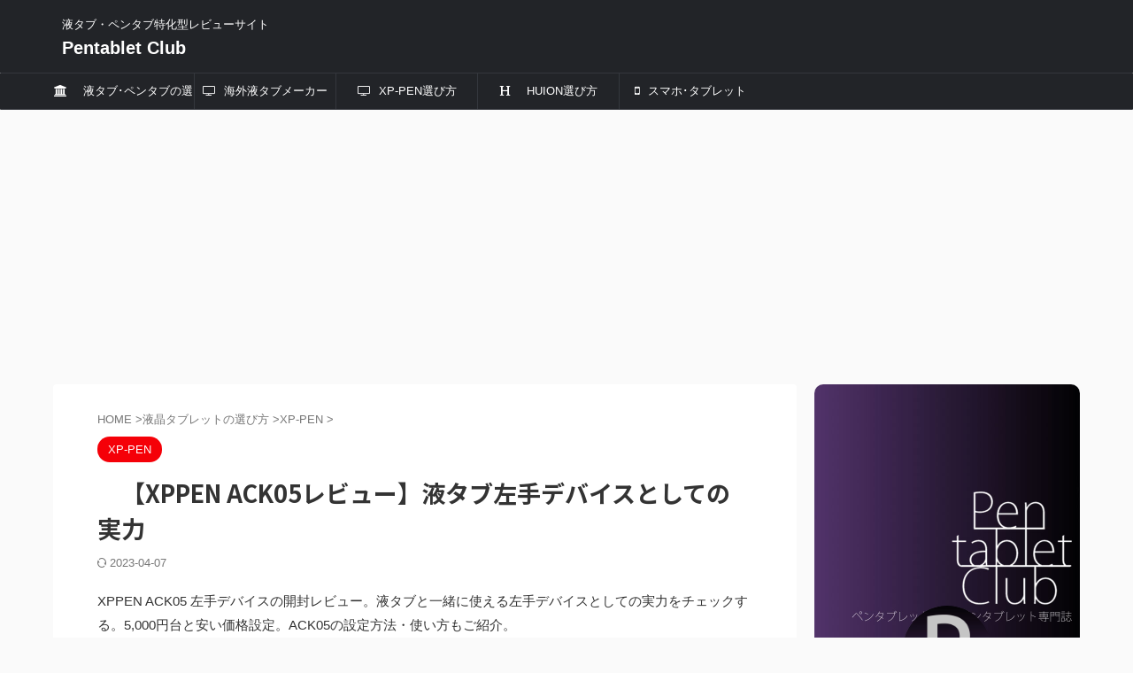

--- FILE ---
content_type: text/html; charset=UTF-8
request_url: https://pentablet.club/xppen-ack05review
body_size: 26403
content:
<!DOCTYPE html> <!--[if lt IE 7]><html class="ie6" lang="ja"> <![endif]--> <!--[if IE 7]><html class="i7" lang="ja"> <![endif]--> <!--[if IE 8]><html class="ie" lang="ja"> <![endif]--> <!--[if gt IE 8]><!--><html lang="ja" class="s-navi-search-overlay  toc-style-default"> <!--<![endif]--><head prefix="og: http://ogp.me/ns# fb: http://ogp.me/ns/fb# article: http://ogp.me/ns/article#">  <script defer src="https://www.googletagmanager.com/gtag/js?id=G-RE1XN420WP"></script> <script>window.dataLayer = window.dataLayer || [];
	  function gtag(){dataLayer.push(arguments);}
	  gtag('js', new Date());

	  gtag('config', 'G-RE1XN420WP');</script> <meta charset="UTF-8" ><meta name="viewport" content="width=device-width,initial-scale=1.0,user-scalable=no,viewport-fit=cover"><meta name="format-detection" content="telephone=no" ><meta name="referrer" content="no-referrer-when-downgrade"/><link rel="stylesheet" media="print" onload="this.onload=null;this.media='all';" id="ao_optimized_gfonts" href="https://fonts.googleapis.com/css?family=Noto+Sans+JP%3A400%2C700&amp;display=swap"><link rel="alternate" type="application/rss+xml" title="Pentablet Club RSS Feed" href="https://pentablet.club/feed" /><link rel="pingback" href="https://pentablet.club/xmlrpc.php" > <!--[if lt IE 9]> <script src="https://pentablet.club/wp-content/themes/affinger/js/html5shiv.js"></script> <![endif]--><meta name='robots' content='max-image-preview:large' /><title>　【XPPEN ACK05レビュー】液タブ左手デバイスとしての実力 - Pentablet Club</title><link rel='dns-prefetch' href='//ajax.googleapis.com' /><link href='https://fonts.gstatic.com' crossorigin='anonymous' rel='preconnect' /><link rel='stylesheet' id='wp-block-library-css' href='https://pentablet.club/wp-includes/css/dist/block-library/style.min.css?ver=6.2' type='text/css' media='all' /><style id='rinkerg-gutenberg-rinker-style-inline-css' type='text/css'>.wp-block-create-block-block{background-color:#21759b;color:#fff;padding:2px}</style><link rel='stylesheet' id='classic-theme-styles-css' href='https://pentablet.club/wp-includes/css/classic-themes.min.css?ver=6.2' type='text/css' media='all' /><style id='global-styles-inline-css' type='text/css'>body{--wp--preset--color--black: #000000;--wp--preset--color--cyan-bluish-gray: #abb8c3;--wp--preset--color--white: #ffffff;--wp--preset--color--pale-pink: #f78da7;--wp--preset--color--vivid-red: #cf2e2e;--wp--preset--color--luminous-vivid-orange: #ff6900;--wp--preset--color--luminous-vivid-amber: #fcb900;--wp--preset--color--light-green-cyan: #eefaff;--wp--preset--color--vivid-green-cyan: #00d084;--wp--preset--color--pale-cyan-blue: #8ed1fc;--wp--preset--color--vivid-cyan-blue: #0693e3;--wp--preset--color--vivid-purple: #9b51e0;--wp--preset--color--soft-red: #e92f3d;--wp--preset--color--light-grayish-red: #fdf0f2;--wp--preset--color--vivid-yellow: #ffc107;--wp--preset--color--very-pale-yellow: #fffde7;--wp--preset--color--very-light-gray: #fafafa;--wp--preset--color--very-dark-gray: #313131;--wp--preset--color--original-color-a: #00B900;--wp--preset--color--original-color-b: #f4fff4;--wp--preset--color--original-color-c: #F3E5F5;--wp--preset--color--original-color-d: #9E9D24;--wp--preset--gradient--vivid-cyan-blue-to-vivid-purple: linear-gradient(135deg,rgba(6,147,227,1) 0%,rgb(155,81,224) 100%);--wp--preset--gradient--light-green-cyan-to-vivid-green-cyan: linear-gradient(135deg,rgb(122,220,180) 0%,rgb(0,208,130) 100%);--wp--preset--gradient--luminous-vivid-amber-to-luminous-vivid-orange: linear-gradient(135deg,rgba(252,185,0,1) 0%,rgba(255,105,0,1) 100%);--wp--preset--gradient--luminous-vivid-orange-to-vivid-red: linear-gradient(135deg,rgba(255,105,0,1) 0%,rgb(207,46,46) 100%);--wp--preset--gradient--very-light-gray-to-cyan-bluish-gray: linear-gradient(135deg,rgb(238,238,238) 0%,rgb(169,184,195) 100%);--wp--preset--gradient--cool-to-warm-spectrum: linear-gradient(135deg,rgb(74,234,220) 0%,rgb(151,120,209) 20%,rgb(207,42,186) 40%,rgb(238,44,130) 60%,rgb(251,105,98) 80%,rgb(254,248,76) 100%);--wp--preset--gradient--blush-light-purple: linear-gradient(135deg,rgb(255,206,236) 0%,rgb(152,150,240) 100%);--wp--preset--gradient--blush-bordeaux: linear-gradient(135deg,rgb(254,205,165) 0%,rgb(254,45,45) 50%,rgb(107,0,62) 100%);--wp--preset--gradient--luminous-dusk: linear-gradient(135deg,rgb(255,203,112) 0%,rgb(199,81,192) 50%,rgb(65,88,208) 100%);--wp--preset--gradient--pale-ocean: linear-gradient(135deg,rgb(255,245,203) 0%,rgb(182,227,212) 50%,rgb(51,167,181) 100%);--wp--preset--gradient--electric-grass: linear-gradient(135deg,rgb(202,248,128) 0%,rgb(113,206,126) 100%);--wp--preset--gradient--midnight: linear-gradient(135deg,rgb(2,3,129) 0%,rgb(40,116,252) 100%);--wp--preset--duotone--dark-grayscale: url('#wp-duotone-dark-grayscale');--wp--preset--duotone--grayscale: url('#wp-duotone-grayscale');--wp--preset--duotone--purple-yellow: url('#wp-duotone-purple-yellow');--wp--preset--duotone--blue-red: url('#wp-duotone-blue-red');--wp--preset--duotone--midnight: url('#wp-duotone-midnight');--wp--preset--duotone--magenta-yellow: url('#wp-duotone-magenta-yellow');--wp--preset--duotone--purple-green: url('#wp-duotone-purple-green');--wp--preset--duotone--blue-orange: url('#wp-duotone-blue-orange');--wp--preset--font-size--small: .8em;--wp--preset--font-size--medium: 20px;--wp--preset--font-size--large: 1.5em;--wp--preset--font-size--x-large: 42px;--wp--preset--font-size--st-regular: 1em;--wp--preset--font-size--huge: 3em;--wp--preset--spacing--20: 0.44rem;--wp--preset--spacing--30: 0.67rem;--wp--preset--spacing--40: 1rem;--wp--preset--spacing--50: 1.5rem;--wp--preset--spacing--60: 2.25rem;--wp--preset--spacing--70: 3.38rem;--wp--preset--spacing--80: 5.06rem;--wp--preset--shadow--natural: 6px 6px 9px rgba(0, 0, 0, 0.2);--wp--preset--shadow--deep: 12px 12px 50px rgba(0, 0, 0, 0.4);--wp--preset--shadow--sharp: 6px 6px 0px rgba(0, 0, 0, 0.2);--wp--preset--shadow--outlined: 6px 6px 0px -3px rgba(255, 255, 255, 1), 6px 6px rgba(0, 0, 0, 1);--wp--preset--shadow--crisp: 6px 6px 0px rgba(0, 0, 0, 1);}:where(.is-layout-flex){gap: 0.5em;}body .is-layout-flow > .alignleft{float: left;margin-inline-start: 0;margin-inline-end: 2em;}body .is-layout-flow > .alignright{float: right;margin-inline-start: 2em;margin-inline-end: 0;}body .is-layout-flow > .aligncenter{margin-left: auto !important;margin-right: auto !important;}body .is-layout-constrained > .alignleft{float: left;margin-inline-start: 0;margin-inline-end: 2em;}body .is-layout-constrained > .alignright{float: right;margin-inline-start: 2em;margin-inline-end: 0;}body .is-layout-constrained > .aligncenter{margin-left: auto !important;margin-right: auto !important;}body .is-layout-constrained > :where(:not(.alignleft):not(.alignright):not(.alignfull)){max-width: var(--wp--style--global--content-size);margin-left: auto !important;margin-right: auto !important;}body .is-layout-constrained > .alignwide{max-width: var(--wp--style--global--wide-size);}body .is-layout-flex{display: flex;}body .is-layout-flex{flex-wrap: wrap;align-items: center;}body .is-layout-flex > *{margin: 0;}:where(.wp-block-columns.is-layout-flex){gap: 2em;}.has-black-color{color: var(--wp--preset--color--black) !important;}.has-cyan-bluish-gray-color{color: var(--wp--preset--color--cyan-bluish-gray) !important;}.has-white-color{color: var(--wp--preset--color--white) !important;}.has-pale-pink-color{color: var(--wp--preset--color--pale-pink) !important;}.has-vivid-red-color{color: var(--wp--preset--color--vivid-red) !important;}.has-luminous-vivid-orange-color{color: var(--wp--preset--color--luminous-vivid-orange) !important;}.has-luminous-vivid-amber-color{color: var(--wp--preset--color--luminous-vivid-amber) !important;}.has-light-green-cyan-color{color: var(--wp--preset--color--light-green-cyan) !important;}.has-vivid-green-cyan-color{color: var(--wp--preset--color--vivid-green-cyan) !important;}.has-pale-cyan-blue-color{color: var(--wp--preset--color--pale-cyan-blue) !important;}.has-vivid-cyan-blue-color{color: var(--wp--preset--color--vivid-cyan-blue) !important;}.has-vivid-purple-color{color: var(--wp--preset--color--vivid-purple) !important;}.has-black-background-color{background-color: var(--wp--preset--color--black) !important;}.has-cyan-bluish-gray-background-color{background-color: var(--wp--preset--color--cyan-bluish-gray) !important;}.has-white-background-color{background-color: var(--wp--preset--color--white) !important;}.has-pale-pink-background-color{background-color: var(--wp--preset--color--pale-pink) !important;}.has-vivid-red-background-color{background-color: var(--wp--preset--color--vivid-red) !important;}.has-luminous-vivid-orange-background-color{background-color: var(--wp--preset--color--luminous-vivid-orange) !important;}.has-luminous-vivid-amber-background-color{background-color: var(--wp--preset--color--luminous-vivid-amber) !important;}.has-light-green-cyan-background-color{background-color: var(--wp--preset--color--light-green-cyan) !important;}.has-vivid-green-cyan-background-color{background-color: var(--wp--preset--color--vivid-green-cyan) !important;}.has-pale-cyan-blue-background-color{background-color: var(--wp--preset--color--pale-cyan-blue) !important;}.has-vivid-cyan-blue-background-color{background-color: var(--wp--preset--color--vivid-cyan-blue) !important;}.has-vivid-purple-background-color{background-color: var(--wp--preset--color--vivid-purple) !important;}.has-black-border-color{border-color: var(--wp--preset--color--black) !important;}.has-cyan-bluish-gray-border-color{border-color: var(--wp--preset--color--cyan-bluish-gray) !important;}.has-white-border-color{border-color: var(--wp--preset--color--white) !important;}.has-pale-pink-border-color{border-color: var(--wp--preset--color--pale-pink) !important;}.has-vivid-red-border-color{border-color: var(--wp--preset--color--vivid-red) !important;}.has-luminous-vivid-orange-border-color{border-color: var(--wp--preset--color--luminous-vivid-orange) !important;}.has-luminous-vivid-amber-border-color{border-color: var(--wp--preset--color--luminous-vivid-amber) !important;}.has-light-green-cyan-border-color{border-color: var(--wp--preset--color--light-green-cyan) !important;}.has-vivid-green-cyan-border-color{border-color: var(--wp--preset--color--vivid-green-cyan) !important;}.has-pale-cyan-blue-border-color{border-color: var(--wp--preset--color--pale-cyan-blue) !important;}.has-vivid-cyan-blue-border-color{border-color: var(--wp--preset--color--vivid-cyan-blue) !important;}.has-vivid-purple-border-color{border-color: var(--wp--preset--color--vivid-purple) !important;}.has-vivid-cyan-blue-to-vivid-purple-gradient-background{background: var(--wp--preset--gradient--vivid-cyan-blue-to-vivid-purple) !important;}.has-light-green-cyan-to-vivid-green-cyan-gradient-background{background: var(--wp--preset--gradient--light-green-cyan-to-vivid-green-cyan) !important;}.has-luminous-vivid-amber-to-luminous-vivid-orange-gradient-background{background: var(--wp--preset--gradient--luminous-vivid-amber-to-luminous-vivid-orange) !important;}.has-luminous-vivid-orange-to-vivid-red-gradient-background{background: var(--wp--preset--gradient--luminous-vivid-orange-to-vivid-red) !important;}.has-very-light-gray-to-cyan-bluish-gray-gradient-background{background: var(--wp--preset--gradient--very-light-gray-to-cyan-bluish-gray) !important;}.has-cool-to-warm-spectrum-gradient-background{background: var(--wp--preset--gradient--cool-to-warm-spectrum) !important;}.has-blush-light-purple-gradient-background{background: var(--wp--preset--gradient--blush-light-purple) !important;}.has-blush-bordeaux-gradient-background{background: var(--wp--preset--gradient--blush-bordeaux) !important;}.has-luminous-dusk-gradient-background{background: var(--wp--preset--gradient--luminous-dusk) !important;}.has-pale-ocean-gradient-background{background: var(--wp--preset--gradient--pale-ocean) !important;}.has-electric-grass-gradient-background{background: var(--wp--preset--gradient--electric-grass) !important;}.has-midnight-gradient-background{background: var(--wp--preset--gradient--midnight) !important;}.has-small-font-size{font-size: var(--wp--preset--font-size--small) !important;}.has-medium-font-size{font-size: var(--wp--preset--font-size--medium) !important;}.has-large-font-size{font-size: var(--wp--preset--font-size--large) !important;}.has-x-large-font-size{font-size: var(--wp--preset--font-size--x-large) !important;}
.wp-block-navigation a:where(:not(.wp-element-button)){color: inherit;}
:where(.wp-block-columns.is-layout-flex){gap: 2em;}
.wp-block-pullquote{font-size: 1.5em;line-height: 1.6;}</style><link rel='stylesheet' id='wc-shortcodes-style-css' href='https://pentablet.club/wp-content/cache/autoptimize/css/autoptimize_single_e44d82ea2fcf613bc810f97e674331e8.css?ver=3.46' type='text/css' media='all' /><link rel='stylesheet' id='yyi_rinker_stylesheet-css' href='https://pentablet.club/wp-content/cache/autoptimize/css/autoptimize_single_d3651ddef252557f06519bec6e609802.css?v=1.10.2&#038;ver=6.2' type='text/css' media='all' /><link rel='stylesheet' id='st-affiliate-manager-index-css' href='https://pentablet.club/wp-content/cache/autoptimize/css/autoptimize_single_5237946767983bbf657ff202dd26e165.css?ver=d97910fa5c14ba02ba65' type='text/css' media='all' /><link rel='stylesheet' id='st-pv-monitor-shortcode-css' href='https://pentablet.club/wp-content/cache/autoptimize/css/autoptimize_single_c5ccacb2b94a3d7aae0772d2354f9b60.css?ver=42315566f7fe5d7fdee9' type='text/css' media='all' /><link rel='stylesheet' id='st-pv-monitor-index-css' href='https://pentablet.club/wp-content/cache/autoptimize/css/autoptimize_single_f3d6d38eb1c25dd13859ab4994c3884e.css?ver=2.2.0' type='text/css' media='all' /><link rel='stylesheet' id='normalize-css' href='https://pentablet.club/wp-content/cache/autoptimize/css/autoptimize_single_faeb8312e8b6a781d4656fb96f0e2fdb.css?ver=1.5.9' type='text/css' media='all' /><link rel='stylesheet' id='st_svg-css' href='https://pentablet.club/wp-content/cache/autoptimize/css/autoptimize_single_7005a95148b55ceee6fc94089b5ef8f3.css?ver=6.2' type='text/css' media='all' /><link rel='stylesheet' id='slick-css' href='https://pentablet.club/wp-content/cache/autoptimize/css/autoptimize_single_b06073c5a23326dcc332b78d42c7290c.css?ver=1.8.0' type='text/css' media='all' /><link rel='stylesheet' id='slick-theme-css' href='https://pentablet.club/wp-content/cache/autoptimize/css/autoptimize_single_bb4dfbdde8f2a8d4018c1f0293a03483.css?ver=1.8.0' type='text/css' media='all' /><link rel='stylesheet' id='style-css' href='https://pentablet.club/wp-content/cache/autoptimize/css/autoptimize_single_c341029f896d30bbd9b26606ebf738ad.css?ver=6.2' type='text/css' media='all' /><link rel='stylesheet' id='child-style-css' href='https://pentablet.club/wp-content/cache/autoptimize/css/autoptimize_single_8122d7a8e2f1bf6cc8a4b8eb57743e28.css?ver=6.2' type='text/css' media='all' /><link rel='stylesheet' id='single-css' href='https://pentablet.club/wp-content/themes/affinger/st-rankcss.php' type='text/css' media='all' /><link rel='stylesheet' id='wordpresscanvas-font-awesome-css' href='https://pentablet.club/wp-content/plugins/wc-shortcodes/public/assets/css/font-awesome.min.css?ver=4.7.0' type='text/css' media='all' /><link rel='stylesheet' id='st-themecss-css' href='https://pentablet.club/wp-content/themes/affinger/st-themecss-loader.php?ver=6.2' type='text/css' media='all' /> <script defer type='text/javascript' src='//ajax.googleapis.com/ajax/libs/jquery/1.11.3/jquery.min.js?ver=1.11.3' id='jquery-js'></script> <script defer type='text/javascript' src='https://pentablet.club/wp-content/cache/autoptimize/js/autoptimize_single_9efd56b72b4340d81698220fddc4813c.js?v=1.10.2' id='yyi_rinker_event_tracking_script-js'></script> <link rel="https://api.w.org/" href="https://pentablet.club/wp-json/" /><link rel="alternate" type="application/json" href="https://pentablet.club/wp-json/wp/v2/posts/12072" /><link rel='shortlink' href='https://pentablet.club/?p=12072' /><link rel="alternate" type="application/json+oembed" href="https://pentablet.club/wp-json/oembed/1.0/embed?url=https%3A%2F%2Fpentablet.club%2Fxppen-ack05review" /><link rel="alternate" type="text/xml+oembed" href="https://pentablet.club/wp-json/oembed/1.0/embed?url=https%3A%2F%2Fpentablet.club%2Fxppen-ack05review&#038;format=xml" /><style>.yyi-rinker-images {
    display: flex;
    justify-content: center;
    align-items: center;
    position: relative;

}
div.yyi-rinker-image img.yyi-rinker-main-img.hidden {
    display: none;
}

.yyi-rinker-images-arrow {
    cursor: pointer;
    position: absolute;
    top: 50%;
    display: block;
    margin-top: -11px;
    opacity: 0.6;
    width: 22px;
}

.yyi-rinker-images-arrow-left{
    left: -10px;
}
.yyi-rinker-images-arrow-right{
    right: -10px;
}

.yyi-rinker-images-arrow-left.hidden {
    display: none;
}

.yyi-rinker-images-arrow-right.hidden {
    display: none;
}
div.yyi-rinker-contents.yyi-rinker-design-tate  div.yyi-rinker-box{
    flex-direction: column;
}

div.yyi-rinker-contents.yyi-rinker-design-slim div.yyi-rinker-box .yyi-rinker-links {
    flex-direction: column;
}

div.yyi-rinker-contents.yyi-rinker-design-slim div.yyi-rinker-info {
    width: 100%;
}

div.yyi-rinker-contents.yyi-rinker-design-slim .yyi-rinker-title {
    text-align: center;
}

div.yyi-rinker-contents.yyi-rinker-design-slim .yyi-rinker-links {
    text-align: center;
}
div.yyi-rinker-contents.yyi-rinker-design-slim .yyi-rinker-image {
    margin: auto;
}

div.yyi-rinker-contents.yyi-rinker-design-slim div.yyi-rinker-info ul.yyi-rinker-links li {
	align-self: stretch;
}
div.yyi-rinker-contents.yyi-rinker-design-slim div.yyi-rinker-box div.yyi-rinker-info {
	padding: 0;
}
div.yyi-rinker-contents.yyi-rinker-design-slim div.yyi-rinker-box {
	flex-direction: column;
	padding: 14px 5px 0;
}

.yyi-rinker-design-slim div.yyi-rinker-box div.yyi-rinker-info {
	text-align: center;
}

.yyi-rinker-design-slim div.price-box span.price {
	display: block;
}

div.yyi-rinker-contents.yyi-rinker-design-slim div.yyi-rinker-info div.yyi-rinker-title a{
	font-size:16px;
}

div.yyi-rinker-contents.yyi-rinker-design-slim ul.yyi-rinker-links li.amazonkindlelink:before,  div.yyi-rinker-contents.yyi-rinker-design-slim ul.yyi-rinker-links li.amazonlink:before,  div.yyi-rinker-contents.yyi-rinker-design-slim ul.yyi-rinker-links li.rakutenlink:before,  div.yyi-rinker-contents.yyi-rinker-design-slim ul.yyi-rinker-links li.yahoolink:before {
	font-size:12px;
}

div.yyi-rinker-contents.yyi-rinker-design-slim ul.yyi-rinker-links li a {
	font-size: 13px;
}
.entry-content ul.yyi-rinker-links li {
	padding: 0;
}

div.yyi-rinker-contents .yyi-rinker-attention.attention_desing_right_ribbon {
    width: 89px;
    height: 91px;
    position: absolute;
    top: -1px;
    right: -1px;
    left: auto;
    overflow: hidden;
}

div.yyi-rinker-contents .yyi-rinker-attention.attention_desing_right_ribbon span {
    display: inline-block;
    width: 146px;
    position: absolute;
    padding: 4px 0;
    left: -13px;
    top: 12px;
    text-align: center;
    font-size: 12px;
    line-height: 24px;
    -webkit-transform: rotate(45deg);
    transform: rotate(45deg);
    box-shadow: 0 1px 3px rgba(0, 0, 0, 0.2);
}

div.yyi-rinker-contents .yyi-rinker-attention.attention_desing_right_ribbon {
    background: none;
}
.yyi-rinker-attention.attention_desing_right_ribbon .yyi-rinker-attention-after,
.yyi-rinker-attention.attention_desing_right_ribbon .yyi-rinker-attention-before{
display:none;
}
div.yyi-rinker-use-right_ribbon div.yyi-rinker-title {
    margin-right: 2rem;
}</style><meta name="robots" content="index, follow" /><meta name="thumbnail" content="https://pentablet.club/wp-content/uploads/2023/04/ACK05-レビュー　XPPEN-1.jpg"><meta name="google-site-verification" content="I9K6RkPUvK_5Nk0ZUpzmvaJQe50VZSAcRV3BuEgzX1o" /><link rel="canonical" href="https://pentablet.club/xppen-ack05review" /><style type="text/css">.no-js .native-lazyload-js-fallback {
	display: none;
}</style><link rel="icon" href="https://pentablet.club/wp-content/uploads/2023/04/cropped-Pentablet-Club-fabicon-32x32.png" sizes="32x32" /><link rel="icon" href="https://pentablet.club/wp-content/uploads/2023/04/cropped-Pentablet-Club-fabicon-192x192.png" sizes="192x192" /><link rel="apple-touch-icon" href="https://pentablet.club/wp-content/uploads/2023/04/cropped-Pentablet-Club-fabicon-180x180.png" /><meta name="msapplication-TileImage" content="https://pentablet.club/wp-content/uploads/2023/04/cropped-Pentablet-Club-fabicon-270x270.png" /><style type="text/css" id="wp-custom-css">ul.yyi-rinker-links {
padding: 0!important;
}

div.yyi-rinker-contents img{
max-width:100px;
}

div.yyi-rinker-contents {
margin: 0 0 1.5em;/*外側上の余白を削除*/
border: none;/*外側の枠線を削除（余計な部分）*/
box-shadow: none;/*影を削除*/
}
div.yyi-rinker-contents div.yyi-rinker-box{
border:4px double #CCC;/*二重枠線*/
}
/* 商品タイトル　リンク色変更 */
div.yyi-rinker-title a {
color: #1a62af!important;/*通常時の色*/
font-weight: bold;
}
div.yyi-rinker-title a:hover {/*ホバーした時の色*/
color: #e16d15!important;
}
div.yyi-rinker-contents ul.yyi-rinker-links {
margin-bottom: 0!important;
}
/* rinker ボタン高さを44pxに */
div.yyi-rinker-contents ul.yyi-rinker-links li {
font-size: .9em;
letter-spacing: .1em;
margin: 6px 10px 6px 0px;
padding: 0;
}
div.yyi-rinker-contents ul.yyi-rinker-links li a{
height:44px;
line-height:44px;
}
div.yyi-rinker-contents ul.yyi-rinker-links li a:hover {
color: white!important;
opacity: 1;
}
div.yyi-rinker-contents ul.yyi-rinker-links li:hover {
opacity:0.9;
}
/* ボタン色変更 */
div.yyi-rinker-contents ul.yyi-rinker-links li.amazonlink { /* Amazon */
background: #ffb745; /* 背景色 */
}
div.yyi-rinker-contents ul.yyi-rinker-links li.rakutenlink { /* 楽天 */
background: #d35c53; /* 背景色 */
}
div.yyi-rinker-contents ul.yyi-rinker-links li.yahoolink { /* Yahoo */
background: #65adf3; /* 背景色 */
}
/* rinker サムネイル幅を230pxに */
div.yyi-rinker-contents div.yyi-rinker-image {
width: 100px;
min-width: 100px;
padding: 0;
margin-right: 10px;
}
div.yyi-rinker-contents img.yyi-rinker-main-img {
width: auto;
}
/*商品タイトル・詳細・ボタン*/
div.yyi-rinker-contents div.yyi-rinker-info {
width: 100%;
}

/* スマホサイズのみ適用 */
@media screen and (max-width:767px) {
div.yyi-rinker-contents div.yyi-rinker-box{
display:block;
}
/* 画像を中央そろえ */
div.yyi-rinker-contents div.yyi-rinker-image{
margin-left:auto;
margin-right:auto
}
div.yyi-rinker-contents ul.yyi-rinker-links li{
text-align:center;
width: 100%;
margin: 6px 0px;
}
/* rinker 商品詳細（文字とボタン部分）幅を広げる */
div.yyi-rinker-contents div.yyi-rinker-box div.yyi-rinker-info {
width: 95%;
margin: 0 auto;
text-align: center;
}
/*メーカー名・価格・日付部分*/
div.yyi-rinker-contents div.yyi-rinker-detail {
padding-left: 0;/*余計な余白を削除*/
}
div.yyi-rinker-contents div.yyi-rinker-detail　div.price-box {
font-size: .5em;
}
/*値段部分*/
div.yyi-rinker-contents div.yyi-rinker-detail　div.price-box .price {
font-size: 2em;
margin: 5px;
display: block;
}
div.yyi-rinker-contents div.yyi-rinker-image {
width: 230px;
min-width: 140px;
}}

/*スマホボタン表示中央*/
@media (max-width: 420px) and (min-width: 321px){
body div.yyi-rinker-contents ul.yyi-rinker-links li a {
padding: 0;
}}</style><meta property="og:type" content="article"><meta property="og:title" content="　【XPPEN ACK05レビュー】液タブ左手デバイスとしての実力"><meta property="og:url" content="https://pentablet.club/xppen-ack05review"><meta property="og:description" content="XPPEN ACK05 左手デバイスの開封レビュー。液タブと一緒に使える左手デバイスとしての実力をチェックする。5,000円台と安い価格設定。ACK05の設定方法・使い方もご紹介。 XPPEN ACK"><meta property="og:site_name" content="Pentablet Club"><meta property="og:image" content="https://pentablet.club/wp-content/uploads/2023/04/ACK05-レビュー　XPPEN-1.jpg"><meta property="article:published_time" content="2023-04-02T19:33:22+09:00" /><meta property="article:author" content="PentabletClub" /><meta name="twitter:card" content="summary_large_image"><meta name="twitter:site" content="@PentabletClub"><meta name="twitter:title" content="　【XPPEN ACK05レビュー】液タブ左手デバイスとしての実力"><meta name="twitter:description" content="XPPEN ACK05 左手デバイスの開封レビュー。液タブと一緒に使える左手デバイスとしての実力をチェックする。5,000円台と安い価格設定。ACK05の設定方法・使い方もご紹介。 XPPEN ACK"><meta name="twitter:image" content="https://pentablet.club/wp-content/uploads/2023/04/ACK05-レビュー　XPPEN-1.jpg">  <script>(function (window, document, $, undefined) {
		'use strict';

		var SlideBox = (function () {
			/**
			 * @param $element
			 *
			 * @constructor
			 */
			function SlideBox($element) {
				this._$element = $element;
			}

			SlideBox.prototype.$content = function () {
				return this._$element.find('[data-st-slidebox-content]');
			};

			SlideBox.prototype.$toggle = function () {
				return this._$element.find('[data-st-slidebox-toggle]');
			};

			SlideBox.prototype.$icon = function () {
				return this._$element.find('[data-st-slidebox-icon]');
			};

			SlideBox.prototype.$text = function () {
				return this._$element.find('[data-st-slidebox-text]');
			};

			SlideBox.prototype.is_expanded = function () {
				return !!(this._$element.filter('[data-st-slidebox-expanded="true"]').length);
			};

			SlideBox.prototype.expand = function () {
				var self = this;

				this.$content().slideDown()
					.promise()
					.then(function () {
						var $icon = self.$icon();
						var $text = self.$text();

						$icon.removeClass($icon.attr('data-st-slidebox-icon-collapsed'))
							.addClass($icon.attr('data-st-slidebox-icon-expanded'))

						$text.text($text.attr('data-st-slidebox-text-expanded'))

						self._$element.removeClass('is-collapsed')
							.addClass('is-expanded');

						self._$element.attr('data-st-slidebox-expanded', 'true');
					});
			};

			SlideBox.prototype.collapse = function () {
				var self = this;

				this.$content().slideUp()
					.promise()
					.then(function () {
						var $icon = self.$icon();
						var $text = self.$text();

						$icon.removeClass($icon.attr('data-st-slidebox-icon-expanded'))
							.addClass($icon.attr('data-st-slidebox-icon-collapsed'))

						$text.text($text.attr('data-st-slidebox-text-collapsed'))

						self._$element.removeClass('is-expanded')
							.addClass('is-collapsed');

						self._$element.attr('data-st-slidebox-expanded', 'false');
					});
			};

			SlideBox.prototype.toggle = function () {
				if (this.is_expanded()) {
					this.collapse();
				} else {
					this.expand();
				}
			};

			SlideBox.prototype.add_event_listeners = function () {
				var self = this;

				this.$toggle().on('click', function (event) {
					self.toggle();
				});
			};

			SlideBox.prototype.initialize = function () {
				this.add_event_listeners();
			};

			return SlideBox;
		}());

		function on_ready() {
			var slideBoxes = [];

			$('[data-st-slidebox]').each(function () {
				var $element = $(this);
				var slideBox = new SlideBox($element);

				slideBoxes.push(slideBox);

				slideBox.initialize();
			});

			return slideBoxes;
		}

		$(on_ready);
	}(window, window.document, jQuery));</script> <script>(function (window, document, $, undefined) {
		'use strict';

		$(function(){
		  $('#st-tab-menu li').on('click', function(){
			if($(this).not('active')){
			  $(this).addClass('active').siblings('li').removeClass('active');
			  var index = $('#st-tab-menu li').index(this);
			  $('#st-tab-menu + #st-tab-box div').eq(index).addClass('active').siblings('div').removeClass('active');
			}
		  });
		});
	}(window, window.document, jQuery));</script> <script>(function (window, document, $, undefined) {
		'use strict';

		$(function(){
			/* 第一階層のみの目次にクラスを挿入 */
			$("#toc_container:not(:has(ul ul))").addClass("only-toc");
			/* アコーディオンメニュー内のカテゴリーにクラス追加 */
			$(".st-ac-box ul:has(.cat-item)").each(function(){
				$(this).addClass("st-ac-cat");
			});
		});
	}(window, window.document, jQuery));</script> <script>(function (window, document, $, undefined) {
		'use strict';

		$(function(){
									$('.st-star').parent('.rankh4').css('padding-bottom','5px'); // スターがある場合のランキング見出し調整
		});
	}(window, window.document, jQuery));</script> <script>(function (window, document, $, undefined) {
			'use strict';

			$(function() {
				$('.is-style-st-paragraph-kaiwa').wrapInner('<span class="st-paragraph-kaiwa-text">');
			});
		}(window, window.document, jQuery));</script> <script>(function (window, document, $, undefined) {
			'use strict';

			$(function() {
				$('.is-style-st-paragraph-kaiwa-b').wrapInner('<span class="st-paragraph-kaiwa-text">');
			});
		}(window, window.document, jQuery));</script> <script>/* Gutenbergスタイルを調整 */
	(function (window, document, $, undefined) {
		'use strict';

		$(function() {
			$( '[class^="is-style-st-paragraph-"],[class*=" is-style-st-paragraph-"]' ).wrapInner( '<span class="st-noflex"></span>' );
		});
	}(window, window.document, jQuery));</script> </head><body data-rsssl=1 class="post-template-default single single-post postid-12072 single-format-standard wc-shortcodes-font-awesome-enabled single-cat-121 not-front-page" ><div id="st-ami"><div id="wrapper" class="" ontouchstart=""><div id="wrapper-in"><header id=""><div id="header-full"><div id="headbox-bg"><div id="headbox"><nav id="s-navi" class="pcnone" data-st-nav data-st-nav-type="normal"><dl class="acordion is-active" data-st-nav-primary><dt class="trigger"><p class="acordion_button"><span class="op op-menu"><i class="st-fa st-svg-menu"></i></span></p><div id="st-mobile-logo"></div></dt><dd class="acordion_tree"><div class="acordion_tree_content"><div class="menu-%e3%82%ab%e3%83%86%e3%82%b4%e3%83%aa-container"><ul id="menu-%e3%82%ab%e3%83%86%e3%82%b4%e3%83%aa" class="menu"><li id="menu-item-1999" class="menu-item menu-item-type-taxonomy menu-item-object-category current-post-ancestor menu-item-has-children menu-item-1999"><a href="https://pentablet.club/category/ekitabuerabikata"><span class="menu-item-label"><i class="fa fa-university" aria-hidden="true"></i>　液タブ･ペンタブの選び方</span></a><ul class="sub-menu"><li id="menu-item-674" class="menu-item menu-item-type-taxonomy menu-item-object-category menu-item-has-children menu-item-674"><a href="https://pentablet.club/category/wacomosusumeseihin"><span class="menu-item-label"><i class="fa fa-television" aria-hidden="true"></i>　ワコム選び方</span></a><ul class="sub-menu"><li id="menu-item-1912" class="menu-item menu-item-type-post_type menu-item-object-page menu-item-1912"><a href="https://pentablet.club/cintiqmatome"><span class="menu-item-label"><i class="fa fa-television" aria-hidden="true"></i> 【液タブ】Cintiq Pro 13,16,22,27</span></a></li><li id="menu-item-1973" class="menu-item menu-item-type-post_type menu-item-object-page menu-item-1973"><a href="https://pentablet.club/mobilestudiopromatome"><span class="menu-item-label"><i class="fa fa-television" aria-hidden="true"></i> 【液タブ】MobileStudioPro</span></a></li><li id="menu-item-1984" class="menu-item menu-item-type-post_type menu-item-object-page menu-item-1984"><a href="https://pentablet.club/intuosmatome"><span class="menu-item-label"><i class="fa fa-pencil-square-o" aria-hidden="true"></i>【ペンタブ】intuos,Intuos Pro</span></a></li></ul></li><li id="menu-item-2000" class="menu-item menu-item-type-taxonomy menu-item-object-category current-post-ancestor menu-item-2000"><a href="https://pentablet.club/category/ekitabuerabikata"><span class="menu-item-label"><i class="fa fa-television" aria-hidden="true"></i> 液タブの選び方</span></a></li><li id="menu-item-679" class="menu-item menu-item-type-taxonomy menu-item-object-category menu-item-679"><a href="https://pentablet.club/category/pentablet"><span class="menu-item-label"><i class="fa fa-pencil-square-o" aria-hidden="true"></i>　ペンタブの選び方</span></a></li><li id="menu-item-677" class="menu-item menu-item-type-taxonomy menu-item-object-category menu-item-677"><a href="https://pentablet.club/category/%e5%91%a8%e8%be%ba%e6%a9%9f%e5%99%a8%e3%82%ac%e3%82%b8%e3%82%a7%e3%83%83%e3%83%88"><span class="menu-item-label"><i class="fa fa-diamond" aria-hidden="true"></i>　周辺ガジェット</span></a></li><li id="menu-item-673" class="menu-item menu-item-type-taxonomy menu-item-object-category menu-item-has-children menu-item-673"><a href="https://pentablet.club/category/tukaikata"><span class="menu-item-label"><i class="fa fa-info-circle" aria-hidden="true"></i>　使い方・設定</span></a><ul class="sub-menu"><li id="menu-item-1445" class="menu-item menu-item-type-custom menu-item-object-custom menu-item-1445"><a href="https://pentablet.club/tag/%E8%A8%AD%E5%AE%9A%E6%96%B9%E6%B3%95"><span class="menu-item-label"><i class="fa fa-question-circle-o" aria-hidden="true"></i> 設定方法</span></a></li><li id="menu-item-1278" class="menu-item menu-item-type-taxonomy menu-item-object-category menu-item-1278"><a href="https://pentablet.club/category/%e3%82%bd%e3%83%95%e3%83%88%e3%82%a6%e3%82%a7%e3%82%a2"><span class="menu-item-label"><i class="fa fa-play-circle" aria-hidden="true"></i> ペイントソフト</span></a></li></ul></li></ul></li><li id="menu-item-3002" class="menu-item menu-item-type-taxonomy menu-item-object-category current-post-ancestor menu-item-has-children menu-item-3002"><a href="https://pentablet.club/category/ekitabuerabikata"><span class="menu-item-label"><i class="fa fa-television" aria-hidden="true"></i> 海外液タブメーカー</span></a><ul class="sub-menu"><li id="menu-item-3003" class="menu-item menu-item-type-taxonomy menu-item-object-category menu-item-3003"><a href="https://pentablet.club/category/ekitabuerabikata/huion"><span class="menu-item-label"><i class="fa fa-arrow-circle-right" aria-hidden="true"></i> HUION</span></a></li><li id="menu-item-4782" class="menu-item menu-item-type-taxonomy menu-item-object-category menu-item-4782"><a href="https://pentablet.club/category/ekitabuerabikata/gaomon"><span class="menu-item-label"><i class="fa fa-arrow-circle-right" aria-hidden="true"></i> GAOMON</span></a></li><li id="menu-item-3005" class="menu-item menu-item-type-taxonomy menu-item-object-category menu-item-3005"><a href="https://pentablet.club/category/ekitabuerabikata/ugee"><span class="menu-item-label"><i class="fa fa-arrow-circle-right" aria-hidden="true"></i> UGEE</span></a></li><li id="menu-item-4596" class="menu-item menu-item-type-taxonomy menu-item-object-category menu-item-4596"><a href="https://pentablet.club/category/ekitabuerabikata/parblo"><span class="menu-item-label"><i class="fa fa-arrow-circle-right" aria-hidden="true"></i> Parblo</span></a></li><li id="menu-item-3518" class="menu-item menu-item-type-taxonomy menu-item-object-category menu-item-3518"><a href="https://pentablet.club/category/ekitabuerabikata/dell"><span class="menu-item-label"><i class="fa fa-arrow-circle-right" aria-hidden="true"></i> Dell</span></a></li><li id="menu-item-3517" class="menu-item menu-item-type-taxonomy menu-item-object-category menu-item-3517"><a href="https://pentablet.club/category/ekitabuerabikata/artisul"><span class="menu-item-label"><i class="fa fa-arrow-circle-right" aria-hidden="true"></i> Artisul</span></a></li><li id="menu-item-3004" class="menu-item menu-item-type-taxonomy menu-item-object-category menu-item-3004"><a href="https://pentablet.club/category/ekitabuerabikata/microsoft"><span class="menu-item-label"><i class="fa fa-arrow-circle-right" aria-hidden="true"></i> Microsoft</span></a></li></ul></li><li id="menu-item-3006" class="menu-item menu-item-type-taxonomy menu-item-object-category current-post-ancestor current-menu-parent current-post-parent menu-item-3006"><a href="https://pentablet.club/category/ekitabuerabikata/xp-pen"><span class="menu-item-label"><i class="fa fa-television" aria-hidden="true"></i> XP-PEN選び方</span></a></li><li id="menu-item-12040" class="menu-item menu-item-type-taxonomy menu-item-object-category menu-item-12040"><a href="https://pentablet.club/category/ekitabuerabikata/huion"><span class="menu-item-label"><i class="fa fa-header" aria-hidden="true"></i>　HUION選び方</span></a></li><li id="menu-item-3007" class="menu-item menu-item-type-taxonomy menu-item-object-category menu-item-has-children menu-item-3007"><a href="https://pentablet.club/category/%e3%82%b9%e3%83%9e%e3%83%9b"><span class="menu-item-label"><i class="fa fa-mobile" aria-hidden="true"></i> スマホ･タブレット</span></a><ul class="sub-menu"><li id="menu-item-3011" class="menu-item menu-item-type-taxonomy menu-item-object-category menu-item-has-children menu-item-3011"><a href="https://pentablet.club/category/apple%e8%a3%bd%e5%93%81"><span class="menu-item-label"><i class="fa fa-apple" aria-hidden="true"></i> Apple製品</span></a><ul class="sub-menu"><li id="menu-item-3013" class="menu-item menu-item-type-taxonomy menu-item-object-category menu-item-3013"><a href="https://pentablet.club/category/apple%e8%a3%bd%e5%93%81/iphone"><span class="menu-item-label"><i class="fa fa-apple" aria-hidden="true"></i> iPhone</span></a></li><li id="menu-item-3012" class="menu-item menu-item-type-taxonomy menu-item-object-category menu-item-3012"><a href="https://pentablet.club/category/apple%e8%a3%bd%e5%93%81/ipad"><span class="menu-item-label"><i class="fa fa-apple" aria-hidden="true"></i> iPad</span></a></li></ul></li><li id="menu-item-3010" class="menu-item menu-item-type-taxonomy menu-item-object-category menu-item-3010"><a href="https://pentablet.club/category/%e3%82%b9%e3%83%9e%e3%83%9b/%e3%82%b9%e3%83%9e%e3%83%bc%e3%83%88%e3%82%a6%e3%82%a9%e3%83%83%e3%83%81"><span class="menu-item-label"><i class="fa fa-arrow-circle-right" aria-hidden="true"></i> スマートウォッチ</span></a></li><li id="menu-item-3009" class="menu-item menu-item-type-taxonomy menu-item-object-category menu-item-3009"><a href="https://pentablet.club/category/%e3%82%b9%e3%83%9e%e3%83%9b/xiaomi"><span class="menu-item-label"><i class="fa fa-arrow-circle-right" aria-hidden="true"></i> Xiaomi</span></a></li><li id="menu-item-4418" class="menu-item menu-item-type-taxonomy menu-item-object-category menu-item-4418"><a href="https://pentablet.club/category/%e3%82%b9%e3%83%9e%e3%83%9b/asus"><span class="menu-item-label"><i class="fa fa-arrow-circle-right" aria-hidden="true"></i> ASUS</span></a></li><li id="menu-item-3008" class="menu-item menu-item-type-taxonomy menu-item-object-category menu-item-3008"><a href="https://pentablet.club/category/%e3%82%b9%e3%83%9e%e3%83%9b/huawei"><span class="menu-item-label"><i class="fa fa-arrow-circle-right" aria-hidden="true"></i> HUAWEI</span></a></li><li id="menu-item-4422" class="menu-item menu-item-type-taxonomy menu-item-object-category menu-item-4422"><a href="https://pentablet.club/category/%e3%82%b9%e3%83%9e%e3%83%9b/samsung"><span class="menu-item-label"><i class="fa fa-arrow-circle-right" aria-hidden="true"></i> samsung</span></a></li><li id="menu-item-4419" class="menu-item menu-item-type-taxonomy menu-item-object-category menu-item-4419"><a href="https://pentablet.club/category/%e3%82%b9%e3%83%9e%e3%83%9b/chuwi"><span class="menu-item-label"><i class="fa fa-arrow-circle-right" aria-hidden="true"></i> Chuwi</span></a></li><li id="menu-item-4420" class="menu-item menu-item-type-taxonomy menu-item-object-category menu-item-4420"><a href="https://pentablet.club/category/%e3%82%b9%e3%83%9e%e3%83%9b/hp"><span class="menu-item-label"><i class="fa fa-arrow-circle-right" aria-hidden="true"></i> HP</span></a></li><li id="menu-item-4421" class="menu-item menu-item-type-taxonomy menu-item-object-category menu-item-4421"><a href="https://pentablet.club/category/%e3%82%b9%e3%83%9e%e3%83%9b/lenovo"><span class="menu-item-label"><i class="fa fa-arrow-circle-right" aria-hidden="true"></i> LENOVO</span></a></li></ul></li></ul></div><div class="clear"></div></div></dd></dl></nav><div id="header-l"><div id="st-text-logo"><p class="descr sitenametop"> 液タブ・ペンタブ特化型レビューサイト</p><p class="sitename"><a href="https://pentablet.club/"> Pentablet Club </a></p></div></div><div id="header-r" class="smanone"></div></div></div><div id="gazou-wide"><div id="st-menubox"><div id="st-menuwide"><nav class="smanone clearfix"><ul id="menu-%e3%82%ab%e3%83%86%e3%82%b4%e3%83%aa-1" class="menu"><li class="menu-item menu-item-type-taxonomy menu-item-object-category current-post-ancestor menu-item-has-children menu-item-1999"><a href="https://pentablet.club/category/ekitabuerabikata"><i class="fa fa-university" aria-hidden="true"></i>　液タブ･ペンタブの選び方</a><ul class="sub-menu"><li class="menu-item menu-item-type-taxonomy menu-item-object-category menu-item-has-children menu-item-674"><a href="https://pentablet.club/category/wacomosusumeseihin"><i class="fa fa-television" aria-hidden="true"></i>　ワコム選び方</a><ul class="sub-menu"><li class="menu-item menu-item-type-post_type menu-item-object-page menu-item-1912"><a href="https://pentablet.club/cintiqmatome"><i class="fa fa-television" aria-hidden="true"></i> 【液タブ】Cintiq Pro 13,16,22,27</a></li><li class="menu-item menu-item-type-post_type menu-item-object-page menu-item-1973"><a href="https://pentablet.club/mobilestudiopromatome"><i class="fa fa-television" aria-hidden="true"></i> 【液タブ】MobileStudioPro</a></li><li class="menu-item menu-item-type-post_type menu-item-object-page menu-item-1984"><a href="https://pentablet.club/intuosmatome"><i class="fa fa-pencil-square-o" aria-hidden="true"></i>【ペンタブ】intuos,Intuos Pro</a></li></ul></li><li class="menu-item menu-item-type-taxonomy menu-item-object-category current-post-ancestor menu-item-2000"><a href="https://pentablet.club/category/ekitabuerabikata"><i class="fa fa-television" aria-hidden="true"></i> 液タブの選び方</a></li><li class="menu-item menu-item-type-taxonomy menu-item-object-category menu-item-679"><a href="https://pentablet.club/category/pentablet"><i class="fa fa-pencil-square-o" aria-hidden="true"></i>　ペンタブの選び方</a></li><li class="menu-item menu-item-type-taxonomy menu-item-object-category menu-item-677"><a href="https://pentablet.club/category/%e5%91%a8%e8%be%ba%e6%a9%9f%e5%99%a8%e3%82%ac%e3%82%b8%e3%82%a7%e3%83%83%e3%83%88"><i class="fa fa-diamond" aria-hidden="true"></i>　周辺ガジェット</a></li><li class="menu-item menu-item-type-taxonomy menu-item-object-category menu-item-has-children menu-item-673"><a href="https://pentablet.club/category/tukaikata"><i class="fa fa-info-circle" aria-hidden="true"></i>　使い方・設定</a><ul class="sub-menu"><li class="menu-item menu-item-type-custom menu-item-object-custom menu-item-1445"><a href="https://pentablet.club/tag/%E8%A8%AD%E5%AE%9A%E6%96%B9%E6%B3%95"><i class="fa fa-question-circle-o" aria-hidden="true"></i> 設定方法</a></li><li class="menu-item menu-item-type-taxonomy menu-item-object-category menu-item-1278"><a href="https://pentablet.club/category/%e3%82%bd%e3%83%95%e3%83%88%e3%82%a6%e3%82%a7%e3%82%a2"><i class="fa fa-play-circle" aria-hidden="true"></i> ペイントソフト</a></li></ul></li></ul></li><li class="menu-item menu-item-type-taxonomy menu-item-object-category current-post-ancestor menu-item-has-children menu-item-3002"><a href="https://pentablet.club/category/ekitabuerabikata"><i class="fa fa-television" aria-hidden="true"></i> 海外液タブメーカー</a><ul class="sub-menu"><li class="menu-item menu-item-type-taxonomy menu-item-object-category menu-item-3003"><a href="https://pentablet.club/category/ekitabuerabikata/huion"><i class="fa fa-arrow-circle-right" aria-hidden="true"></i> HUION</a></li><li class="menu-item menu-item-type-taxonomy menu-item-object-category menu-item-4782"><a href="https://pentablet.club/category/ekitabuerabikata/gaomon"><i class="fa fa-arrow-circle-right" aria-hidden="true"></i> GAOMON</a></li><li class="menu-item menu-item-type-taxonomy menu-item-object-category menu-item-3005"><a href="https://pentablet.club/category/ekitabuerabikata/ugee"><i class="fa fa-arrow-circle-right" aria-hidden="true"></i> UGEE</a></li><li class="menu-item menu-item-type-taxonomy menu-item-object-category menu-item-4596"><a href="https://pentablet.club/category/ekitabuerabikata/parblo"><i class="fa fa-arrow-circle-right" aria-hidden="true"></i> Parblo</a></li><li class="menu-item menu-item-type-taxonomy menu-item-object-category menu-item-3518"><a href="https://pentablet.club/category/ekitabuerabikata/dell"><i class="fa fa-arrow-circle-right" aria-hidden="true"></i> Dell</a></li><li class="menu-item menu-item-type-taxonomy menu-item-object-category menu-item-3517"><a href="https://pentablet.club/category/ekitabuerabikata/artisul"><i class="fa fa-arrow-circle-right" aria-hidden="true"></i> Artisul</a></li><li class="menu-item menu-item-type-taxonomy menu-item-object-category menu-item-3004"><a href="https://pentablet.club/category/ekitabuerabikata/microsoft"><i class="fa fa-arrow-circle-right" aria-hidden="true"></i> Microsoft</a></li></ul></li><li class="menu-item menu-item-type-taxonomy menu-item-object-category current-post-ancestor current-menu-parent current-post-parent menu-item-3006"><a href="https://pentablet.club/category/ekitabuerabikata/xp-pen"><i class="fa fa-television" aria-hidden="true"></i> XP-PEN選び方</a></li><li class="menu-item menu-item-type-taxonomy menu-item-object-category menu-item-12040"><a href="https://pentablet.club/category/ekitabuerabikata/huion"><i class="fa fa-header" aria-hidden="true"></i>　HUION選び方</a></li><li class="menu-item menu-item-type-taxonomy menu-item-object-category menu-item-has-children menu-item-3007"><a href="https://pentablet.club/category/%e3%82%b9%e3%83%9e%e3%83%9b"><i class="fa fa-mobile" aria-hidden="true"></i> スマホ･タブレット</a><ul class="sub-menu"><li class="menu-item menu-item-type-taxonomy menu-item-object-category menu-item-has-children menu-item-3011"><a href="https://pentablet.club/category/apple%e8%a3%bd%e5%93%81"><i class="fa fa-apple" aria-hidden="true"></i> Apple製品</a><ul class="sub-menu"><li class="menu-item menu-item-type-taxonomy menu-item-object-category menu-item-3013"><a href="https://pentablet.club/category/apple%e8%a3%bd%e5%93%81/iphone"><i class="fa fa-apple" aria-hidden="true"></i> iPhone</a></li><li class="menu-item menu-item-type-taxonomy menu-item-object-category menu-item-3012"><a href="https://pentablet.club/category/apple%e8%a3%bd%e5%93%81/ipad"><i class="fa fa-apple" aria-hidden="true"></i> iPad</a></li></ul></li><li class="menu-item menu-item-type-taxonomy menu-item-object-category menu-item-3010"><a href="https://pentablet.club/category/%e3%82%b9%e3%83%9e%e3%83%9b/%e3%82%b9%e3%83%9e%e3%83%bc%e3%83%88%e3%82%a6%e3%82%a9%e3%83%83%e3%83%81"><i class="fa fa-arrow-circle-right" aria-hidden="true"></i> スマートウォッチ</a></li><li class="menu-item menu-item-type-taxonomy menu-item-object-category menu-item-3009"><a href="https://pentablet.club/category/%e3%82%b9%e3%83%9e%e3%83%9b/xiaomi"><i class="fa fa-arrow-circle-right" aria-hidden="true"></i> Xiaomi</a></li><li class="menu-item menu-item-type-taxonomy menu-item-object-category menu-item-4418"><a href="https://pentablet.club/category/%e3%82%b9%e3%83%9e%e3%83%9b/asus"><i class="fa fa-arrow-circle-right" aria-hidden="true"></i> ASUS</a></li><li class="menu-item menu-item-type-taxonomy menu-item-object-category menu-item-3008"><a href="https://pentablet.club/category/%e3%82%b9%e3%83%9e%e3%83%9b/huawei"><i class="fa fa-arrow-circle-right" aria-hidden="true"></i> HUAWEI</a></li><li class="menu-item menu-item-type-taxonomy menu-item-object-category menu-item-4422"><a href="https://pentablet.club/category/%e3%82%b9%e3%83%9e%e3%83%9b/samsung"><i class="fa fa-arrow-circle-right" aria-hidden="true"></i> samsung</a></li><li class="menu-item menu-item-type-taxonomy menu-item-object-category menu-item-4419"><a href="https://pentablet.club/category/%e3%82%b9%e3%83%9e%e3%83%9b/chuwi"><i class="fa fa-arrow-circle-right" aria-hidden="true"></i> Chuwi</a></li><li class="menu-item menu-item-type-taxonomy menu-item-object-category menu-item-4420"><a href="https://pentablet.club/category/%e3%82%b9%e3%83%9e%e3%83%9b/hp"><i class="fa fa-arrow-circle-right" aria-hidden="true"></i> HP</a></li><li class="menu-item menu-item-type-taxonomy menu-item-object-category menu-item-4421"><a href="https://pentablet.club/category/%e3%82%b9%e3%83%9e%e3%83%9b/lenovo"><i class="fa fa-arrow-circle-right" aria-hidden="true"></i> LENOVO</a></li></ul></li></ul></nav></div></div><div id="st-headerbox"><div id="st-header"></div></div></div></div></header><div id="content-w"><div id="st-header-post-under-box" class="st-header-post-no-data "
 style=""><div class="st-dark-cover"></div></div><div id="content" class="clearfix"><div id="contentInner"><main><article><div id="post-12072" class="st-post post-12072 post type-post status-publish format-standard has-post-thumbnail hentry category-xp-pen tag-xp-pen tag-84"><div
 id="breadcrumb"><ol itemscope itemtype="http://schema.org/BreadcrumbList"><li itemprop="itemListElement" itemscope itemtype="http://schema.org/ListItem"> <a href="https://pentablet.club" itemprop="item"> <span itemprop="name">HOME</span> </a> &gt;<meta itemprop="position" content="1"/></li><li itemprop="itemListElement" itemscope itemtype="http://schema.org/ListItem"> <a href="https://pentablet.club/category/ekitabuerabikata" itemprop="item"> <span
 itemprop="name">液晶タブレットの選び方</span> </a> &gt;<meta itemprop="position" content="2"/></li><li itemprop="itemListElement" itemscope itemtype="http://schema.org/ListItem"> <a href="https://pentablet.club/category/ekitabuerabikata/xp-pen" itemprop="item"> <span
 itemprop="name">XP-PEN</span> </a> &gt;<meta itemprop="position" content="3"/></li></ol></div><p class="st-catgroup"> <a href="https://pentablet.club/category/ekitabuerabikata/xp-pen" title="View all posts in XP-PEN" rel="category tag"><span class="catname st-catid121">XP-PEN</span></a></p><h1 class="entry-title">　【XPPEN ACK05レビュー】液タブ左手デバイスとしての実力</h1><div class="blogbox "><p><span class="kdate"> <i class="st-fa st-svg-refresh"></i><time class="updated" datetime="2023-04-07T23:23:26+0900">2023-04-07</time> </span></p></div><div class="mainbox"><div id="nocopy" ><div class="entry-content"><p>XPPEN ACK05 左手デバイスの開封レビュー。液タブと一緒に使える左手デバイスとしての実力をチェックする。5,000円台と安い価格設定。ACK05の設定方法・使い方もご紹介。</p><figure class="wp-block-image size-full is-style-default"><img decoding="async" width="1748" height="1240" src="https://pentablet.club/wp-content/plugins/native-lazyload/assets/images/placeholder.svg" alt="ACK05 レビュー　XPPEN" class="wp-image-12147 native-lazyload-js-fallback" loading="lazy" data-src="https://pentablet.club/wp-content/uploads/2023/04/ACK05-レビュー　XPPEN-1.jpg" data-srcset="https://pentablet.club/wp-content/uploads/2023/04/ACK05-レビュー　XPPEN-1.jpg 1748w, https://pentablet.club/wp-content/uploads/2023/04/ACK05-レビュー　XPPEN-1-1536x1090.jpg 1536w" data-sizes="(max-width: 1748px) 100vw, 1748px"/><noscript><img loading="lazy" decoding="async" width="1748" height="1240" src="https://pentablet.club/wp-content/uploads/2023/04/ACK05-レビュー　XPPEN-1.jpg" alt="ACK05 レビュー　XPPEN" class="wp-image-12147" srcset="https://pentablet.club/wp-content/uploads/2023/04/ACK05-レビュー　XPPEN-1.jpg 1748w, https://pentablet.club/wp-content/uploads/2023/04/ACK05-レビュー　XPPEN-1-1536x1090.jpg 1536w" sizes="(max-width: 1748px) 100vw, 1748px" /></noscript></figure><h2 class="wp-block-heading">XPPEN ACK05の特徴をレビュー</h2><p>ACK05の特徴をまとめるとこうなる。</p><div class="wp-block-st-blocks-my-box st-mybox has-title has-icon" style="background-color:#fff;border-color:#757575"><p class="st-mybox-title" style="color:#424242;font-weight:bold;text-shadow:#fff 3px 0px 0px, #fff 2.83487px .981584px 0px, #fff 2.35766px 1.85511px 0px, #fff 1.62091px 2.52441px 0px, #fff .705713px 2.91581px 0px, #fff -0.287171px 2.98622px 0px, #fff -1.24844px 2.72789px 0px, #fff -2.07227px 2.16926px 0px, #fff -2.66798px 1.37182px 0px, #fff -2.96998px .42336px 0px, #fff -2.94502px -0.571704px 0px, #fff -2.59586px -1.50383px 0px, #fff -1.96093px -2.27041px 0px, #fff -1.11013px -2.78704px 0px, #fff -0.137119px -2.99686px 0px, #fff .850987px -2.87677px 0px, #fff 1.74541px -2.43999px 0px, #fff 2.44769px -1.73459px 0px, #fff 2.88051px -0.838246px 0px;background:linear-gradient(0deg, #fff 0%, #fff 55%, rgba(0, 0, 0, 0) 55%, rgba(0, 0, 0, 0) 100%)"><i class="st-fa st-svg-check-circle st-css-no" aria-hidden=""></i><span class="st-mybox-title-text">製品の特徴</span></p><div class="st-in-mybox"><ul><li>片手で握って使えるサイズ感</li><li>くるくる回せるホイールタイプ × 1</li><li>パンダグラフ式スイッチ × 10</li><li>安い！5,799円（税込）</li></ul></div></div><h3 class="wp-block-heading">片手で使えるほど良いサイズ感</h3><p><strong>片手で握れるほど良いサイズ感。</strong>非常に軽いので机に置いてもいいし、手で握ったまま使うこともできる。重量はわずか75グラム。持っている感覚もあまりしないレベルで軽い。</p><figure class="wp-block-image size-full"><img decoding="async" width="1000" height="750" src="https://pentablet.club/wp-content/plugins/native-lazyload/assets/images/placeholder.svg" alt="ACK05 XPPEN 使い方" class="wp-image-12149 native-lazyload-js-fallback" loading="lazy" data-src="https://pentablet.club/wp-content/uploads/2023/04/ACK05-XPPEN-使い方-1.jpg"/><noscript><img loading="lazy" decoding="async" width="1000" height="750" src="https://pentablet.club/wp-content/uploads/2023/04/ACK05-XPPEN-使い方-1.jpg" alt="ACK05 XPPEN 使い方" class="wp-image-12149"/></noscript></figure><p>何も印字されておらず、縦でも横でも使えるフリーレイアウトなのも面白い。<strong>本体にあえて方向性をつけていない</strong>のでユーザーの用途に合わせてレイアウトできる。</p><p>縦で置いた場合と、横で置いた場合の手のポジションはこうなる。個人的には縦に置いたほうがホイールを回しやすく感じた。</p><div class="wp-block-columns is-layout-flex wp-container-3"><div class="wp-block-column is-layout-flow"><figure class="wp-block-image size-full"><img decoding="async" width="1000" height="750" src="https://pentablet.club/wp-content/plugins/native-lazyload/assets/images/placeholder.svg" alt="左手デバイス　レビュー" class="wp-image-12150 native-lazyload-js-fallback" loading="lazy" data-src="https://pentablet.club/wp-content/uploads/2023/04/左手デバイス　レビュー-1.jpg"/><noscript><img loading="lazy" decoding="async" width="1000" height="750" src="https://pentablet.club/wp-content/uploads/2023/04/左手デバイス　レビュー-1.jpg" alt="左手デバイス　レビュー" class="wp-image-12150"/></noscript></figure></div><div class="wp-block-column is-layout-flow"><figure class="wp-block-image size-full"><img decoding="async" width="1000" height="750" src="https://pentablet.club/wp-content/plugins/native-lazyload/assets/images/placeholder.svg" alt="左手デバイス　液タブ" class="wp-image-12151 native-lazyload-js-fallback" loading="lazy" data-src="https://pentablet.club/wp-content/uploads/2023/04/左手デバイス　液タブ-1.jpg"/><noscript><img loading="lazy" decoding="async" width="1000" height="750" src="https://pentablet.club/wp-content/uploads/2023/04/左手デバイス　液タブ-1.jpg" alt="左手デバイス　液タブ" class="wp-image-12151"/></noscript></figure></div></div><h3 class="wp-block-heading">ホイール型ボタン ＋ パンダグラフ式スイッチを搭載</h3><p><strong>豊富な種類のボタンも特徴</strong>。くるくると回して使えるホイール型ボタンがあるのは嬉しいポイントだ。回した時にカチカチと音がしてクリック感のあるタイプなのでわかりやすい。</p><p>パンダグラフ式スイッチは押しても音がしない静音タイプ。ボタンの押し込み幅は約1ミリ。スコスコと押される感覚が心地よい。</p><figure class="wp-block-image size-full"><img decoding="async" width="1000" height="750" src="https://pentablet.club/wp-content/plugins/native-lazyload/assets/images/placeholder.svg" alt class="wp-image-12153 native-lazyload-js-fallback" loading="lazy" data-src="https://pentablet.club/wp-content/uploads/2023/04/XPPEN-左手デバイス.jpg"/><noscript><img loading="lazy" decoding="async" width="1000" height="750" src="https://pentablet.club/wp-content/uploads/2023/04/XPPEN-左手デバイス.jpg" alt="" class="wp-image-12153"/></noscript></figure><h3 class="wp-block-heading">コストパフォーマンスの良さ</h3><p>販売価格は5,799円（税込）と非常に安い。ちなみ他メーカーの左手デバイスと比較するとこうなる。</p><figure class="wp-block-table is-style-st-table-line-2 has-half-st-td-width"><table><thead><tr><th class="has-text-align-center" data-align="center">デバイス名</th><th class="has-text-align-center" data-align="center">価格</th></tr></thead><tbody><tr><td class="has-text-align-center" data-align="center">XPPEN ACK05</td><td class="has-text-align-center" data-align="center">5,799円</td></tr><tr><td class="has-text-align-center" data-align="center">TourBox NEO</td><td class="has-text-align-center" data-align="center">24,980円</td></tr><tr><td class="has-text-align-center" data-align="center">Wacom EKR</td><td class="has-text-align-center" data-align="center">18,480円</td></tr><tr><td class="has-text-align-center" data-align="center">XENCELARS</td><td class="has-text-align-center" data-align="center">11,980円</td></tr><tr><td class="has-text-align-center" data-align="center">HUION KD100</td><td class="has-text-align-center" data-align="center">6,999円</td></tr></tbody></table></figure><p>もちろんボタンの数や種類、ドライバの性能の高さなど高い製品には相応の理由がある。ホイール型のショートカットキーが1つでは足りない、マクロ機能など複雑な操作がしたい、というニーズがある方はより高機能な左手デバイスを検討した方が良い。</p><p>ただ、もし<strong>単純にショートカットキーを割り当てられる左手デバイスをお探しなら、今回紹介するACK05で十分に対応できる</strong>。</p><p>こちらはXPPEN公式ストアから購入できる。<strong>送料無料</strong>だし、<strong>公式ストア限定で保証が6ヶ月延長</strong>されるので選ばない理由がない。欲しい製品があるかどうかチェックしよう！</p><p>&#x27a1;&#xfe0f;<strong><a href="https://px.a8.net/svt/ejp?a8mat=3HIPJ2+4ZT4EY+4RLS+BW8O2&amp;a8ejpredirect=https%3A%2F%2Fwww.storexppen.jp%2Fbuy%2Fack05_shortcut_remote.html" rel="nofollow">XP-PEN公式ストアで価格をチェックする！</a></strong><br><img decoding="async" src="https://pentablet.club/wp-content/plugins/native-lazyload/assets/images/placeholder.svg" alt width="1" height="1" border="0" loading="lazy" class="native-lazyload-js-fallback" data-src="https://www18.a8.net/0.gif?a8mat=3HIPJ2+4ZT4EY+4RLS+BW8O2"><noscript><img loading="lazy" decoding="async" src="https://www18.a8.net/0.gif?a8mat=3HIPJ2+4ZT4EY+4RLS+BW8O2" alt="" width="1" height="1" border="0"></noscript></p><p>現在のAmazonでの販売価格はこちらからどうぞ。</p><div id="rinkerid12162" class="yyi-rinker-contents  yyi-rinker-postid-12162 yyi-rinker-img-m yyi-rinker-catid-121 "><div class="yyi-rinker-box"><div class="yyi-rinker-image"> <a href="https://www.amazon.co.jp/dp/B0BWJVXGSY?tag=gongteng-22&#038;linkCode=ogi&#038;th=1&#038;psc=1" rel="nofollow" class="yyi-rinker-tracking"  data-click-tracking="amazon_img 12162 XPPen 左手デバイス ACK05" data-vars-click-id="amazon_img 12162 XPPen 左手デバイス ACK05"><img decoding="async" src="https://pentablet.club/wp-content/plugins/native-lazyload/assets/images/placeholder.svg" width="160" height="160" class="yyi-rinker-main-img native-lazyload-js-fallback" style="border: none;" loading="lazy" data-src="https://m.media-amazon.com/images/I/313pjgh3j0L._SL160_.jpg"><noscript><img loading="lazy" decoding="async" src="https://m.media-amazon.com/images/I/313pjgh3j0L._SL160_.jpg"  width="160" height="160" class="yyi-rinker-main-img" style="border: none;"></noscript></a></div><div class="yyi-rinker-info"><div class="yyi-rinker-title"> <a href="https://www.amazon.co.jp/dp/B0BWJVXGSY?tag=gongteng-22&#038;linkCode=ogi&#038;th=1&#038;psc=1" rel="nofollow" class="yyi-rinker-tracking" data-click-tracking="amazon_title 12162 XPPen 左手デバイス ACK05" data-vars-amp-click-id="amazon_title 12162 XPPen 左手デバイス ACK05" >XPPen 左手デバイス ACK05</a></div><div class="yyi-rinker-detail"><div class="credit-box"></div><div class="brand">XP-Pen</div><div class="price-box"></div></div><ul class="yyi-rinker-links"><li class="amazonlink"> <a href="https://www.amazon.co.jp/gp/search?ie=UTF8&amp;keywords=XPPEN+ACK05&amp;tag=gongteng-22&amp;index=blended&amp;linkCode=ure&amp;creative=6339" rel="nofollow" class="yyi-rinker-link yyi-rinker-tracking"  data-click-tracking="amazon 12162 XPPen 左手デバイス ACK05"  data-vars-amp-click-id="amazon 12162 XPPen 左手デバイス ACK05">Amazonで探す</a></li><li class="rakutenlink"> <a href="https://hb.afl.rakuten.co.jp/hgc/154b3962.3006ecc3.154b3963.7c12fb34/Rinker_o_20230403193953?pc=https%3A%2F%2Fsearch.rakuten.co.jp%2Fsearch%2Fmall%2FXPPEN%2BACK05%2F%3Ff%3D1%26grp%3Dproduct&amp;m=https%3A%2F%2Fsearch.rakuten.co.jp%2Fsearch%2Fmall%2FXPPEN%2BACK05%2F%3Ff%3D1%26grp%3Dproduct" rel="nofollow" class="yyi-rinker-link yyi-rinker-tracking"  data-click-tracking="rakuten 12162 XPPen 左手デバイス ACK05"  data-vars-amp-click-id="rakuten 12162 XPPen 左手デバイス ACK05">楽天市場で探す</a></li><li class="yahoolink"> <a href="https://ck.jp.ap.valuecommerce.com/servlet/referral?sid=3319737&amp;pid=886316481&amp;vc_url=https%3A%2F%2Fshopping.yahoo.co.jp%2Fsearch%3Fp%3DXPPEN%2BACK05" rel="nofollow" class="yyi-rinker-link yyi-rinker-tracking"  data-click-tracking="yahoo 12162 XPPen 左手デバイス ACK05"  data-vars-amp-click-id="yahoo 12162 XPPen 左手デバイス ACK05">Yahooショッピングで探す</a><img decoding="async" src="https://pentablet.club/wp-content/plugins/native-lazyload/assets/images/placeholder.svg" height="1" width="1" border="0" loading="lazy" class="native-lazyload-js-fallback" data-src="https://ad.jp.ap.valuecommerce.com/servlet/gifbanner?sid=3319737&amp;pid=886316481"><noscript><img loading="lazy" decoding="async" src="https://ad.jp.ap.valuecommerce.com/servlet/gifbanner?sid=3319737&pid=886316481" height="1" width="1" border="0"></noscript></li></ul></div></div></div><h2 class="wp-block-heading">開封レビュー</h2><h3 class="wp-block-heading">梱包・梱包内容</h3><p>では梱包箱と梱包内容を見てみよう。</p><div class="wp-block-columns is-layout-flex wp-container-6"><div class="wp-block-column is-layout-flow"><figure class="wp-block-image size-full"><img decoding="async" width="1000" height="750" src="https://pentablet.club/wp-content/plugins/native-lazyload/assets/images/placeholder.svg" alt class="wp-image-12154 native-lazyload-js-fallback" loading="lazy" data-src="https://pentablet.club/wp-content/uploads/2023/04/XPPEN-ワイヤレスショートカットリモート.jpg"/><noscript><img loading="lazy" decoding="async" width="1000" height="750" src="https://pentablet.club/wp-content/uploads/2023/04/XPPEN-ワイヤレスショートカットリモート.jpg" alt="" class="wp-image-12154"/></noscript></figure></div><div class="wp-block-column is-layout-flow"><figure class="wp-block-image size-full"><img decoding="async" width="1000" height="838" src="https://pentablet.club/wp-content/plugins/native-lazyload/assets/images/placeholder.svg" alt class="wp-image-12155 native-lazyload-js-fallback" loading="lazy" data-src="https://pentablet.club/wp-content/uploads/2023/04/XPPEN-ACK05-梱包内容.jpg"/><noscript><img loading="lazy" decoding="async" width="1000" height="838" src="https://pentablet.club/wp-content/uploads/2023/04/XPPEN-ACK05-梱包内容.jpg" alt="" class="wp-image-12155"/></noscript></figure></div></div><div class="wp-block-st-blocks-midashi-box freebox has-title" style="background-color:#fafafa;border-color:#919191;border-radius:0 5px 5px 5px"><p class="p-free" style="border-color:#919191;font-weight:bold"><span class="p-entry-f" style="color:#000;font-weight:bold;background-color:#919191;border-radius:0 0 5px 0"><i class="st-fa st-svg-file-text-o st-css-no" aria-hidden=""></i><span class="freebox-title-text">梱包内容</span></span></p><div class="free-inbox"><ul><li>リモートキー本体</li><li>充電用ケーブル(USB-AtoC)</li><li>USB受信機</li><li>マニュアル（日本語対応）</li><li>保証書</li><li>ボタンシール</li></ul></div></div><p>梱包に含まれているボタンシールはリモートキーのボタン部分に貼り付ける用のオプション。どこに何を割り当てたかを確認するためのものだ。</p><figure class="wp-block-image size-full"><img decoding="async" width="1000" height="750" src="https://pentablet.club/wp-content/plugins/native-lazyload/assets/images/placeholder.svg" alt="XPPEN ACK05 付属品" class="wp-image-12156 native-lazyload-js-fallback" loading="lazy" data-src="https://pentablet.club/wp-content/uploads/2023/04/XPPEN-ACK05-付属品.jpg"/><noscript><img loading="lazy" decoding="async" width="1000" height="750" src="https://pentablet.club/wp-content/uploads/2023/04/XPPEN-ACK05-付属品.jpg" alt="XPPEN ACK05 付属品" class="wp-image-12156"/></noscript></figure><h3 class="wp-block-heading">本体デザイン</h3><p>本体デザインをじっくり見てみよう。</p><figure class="wp-block-image size-full"><img decoding="async" width="1000" height="750" src="https://pentablet.club/wp-content/plugins/native-lazyload/assets/images/placeholder.svg" alt="ACK05 分厚さ" class="wp-image-12157 native-lazyload-js-fallback" loading="lazy" data-src="https://pentablet.club/wp-content/uploads/2023/04/ACK05-分厚さ.jpg"/><noscript><img loading="lazy" decoding="async" width="1000" height="750" src="https://pentablet.club/wp-content/uploads/2023/04/ACK05-分厚さ.jpg" alt="ACK05 分厚さ" class="wp-image-12157"/></noscript></figure><p><strong>外形寸法は127.55 x 70.49 x 10mm。</strong>厚み10ミリととても薄い。左側に充電用のUSB Cポートが配置されている。材質はプラスチック。表面はテカリを抑えてサラサラした触り心地。指紋が目立ちにくい素材でいい感じだ。</p><p>カラーはブラックのみの展開。表面にXPPENのロゴが薄く入っているけれど、よーく見ないとわからないレベルの小さいもの。余計なデザインを一切取り払ったシンプルなものなのでどんなシーンでも使えそうだ。</p><h3 class="wp-block-heading">操作感・反応速度</h3><p>反応速度は当たり前だけれど通常のキーボードと同じ。ホイールもクリック感があって、カチカチと小気味いい音がなるので使っていて気持ちの良いガジェットだ。実際につかている時の音がこちら。</p><figure class="wp-block-embed is-type-rich is-provider-twitter wp-block-embed-twitter"><div class="wp-block-embed__wrapper"><blockquote class="twitter-tweet" data-width="550" data-dnt="true"><p lang="ja" dir="ltr">XPPEN ACK05 左手デバイスのレビュー<br><br>・ホイールを回した時の音<br>・ボタンを押した時の音<br><br>詳しいレビュー記事はこちら↓ <a href="https://t.co/wysBBRhKYk">https://t.co/wysBBRhKYk</a><a href="https://twitter.com/hashtag/XPPen?src=hash&amp;ref_src=twsrc%5Etfw">#XPPen</a> <a href="https://twitter.com/hashtag/%E5%B7%A6%E6%89%8B%E3%83%87%E3%83%90%E3%82%A4%E3%82%B9?src=hash&amp;ref_src=twsrc%5Etfw">#左手デバイス</a> <a href="https://t.co/VKS5KsJhyw">pic.twitter.com/VKS5KsJhyw</a></p>&mdash; Pentablet Club｜ペンタブ・液タブ特化型レビューサイト (@PentabletClub) <a href="https://twitter.com/PentabletClub/status/1642850200275554310?ref_src=twsrc%5Etfw">April 3, 2023</a></blockquote><script defer src="https://platform.twitter.com/widgets.js" charset="utf-8"></script> </div></figure><p>自分はCLIP STUDIO PAINT PROで使っている。設定内容は主にキーボードショートカットキー。</p><div class="wp-block-st-blocks-my-box st-mybox has-title has-icon" style="background-color:#fff;border-color:#757575"><p class="st-mybox-title" style="color:#424242;font-weight:bold;text-shadow:#fff 3px 0px 0px, #fff 2.83487px .981584px 0px, #fff 2.35766px 1.85511px 0px, #fff 1.62091px 2.52441px 0px, #fff .705713px 2.91581px 0px, #fff -0.287171px 2.98622px 0px, #fff -1.24844px 2.72789px 0px, #fff -2.07227px 2.16926px 0px, #fff -2.66798px 1.37182px 0px, #fff -2.96998px .42336px 0px, #fff -2.94502px -0.571704px 0px, #fff -2.59586px -1.50383px 0px, #fff -1.96093px -2.27041px 0px, #fff -1.11013px -2.78704px 0px, #fff -0.137119px -2.99686px 0px, #fff .850987px -2.87677px 0px, #fff 1.74541px -2.43999px 0px, #fff 2.44769px -1.73459px 0px, #fff 2.88051px -0.838246px 0px;background:linear-gradient(0deg, #fff 0%, #fff 55%, rgba(0, 0, 0, 0) 55%, rgba(0, 0, 0, 0) 100%)"><i class="st-fa st-svg-check-circle st-css-no" aria-hidden=""></i><span class="st-mybox-title-text">クリスタでの設定例</span></p><div class="st-in-mybox"><ul><li>P：ペン</li><li>E：消しゴム</li><li>Space：キャンパス移動</li><li>Ctrl+Z：戻る</li><li>Ctrl+0：全体表示</li><li>ホイール1：ズーム</li><li>ホイール2：ブラシサイズ</li></ul></div></div><p>この辺りを設定しておけばかなりの効率アップを期待できる。全てのボタン、ホイールにキーボードショートカットキーを設定できるので可能性は無限大だ。</p><h2 class="wp-block-heading">XPPEN ACK05 左手デバイスレビューのまとめ</h2><p>以上XPPENから販売されている左手デバイス、ACK05をレビュー形式でご紹介した。</p><div class="wp-block-st-blocks-my-box st-mybox has-title has-icon" style="background-color:#fff;border-color:#757575"><p class="st-mybox-title" style="color:#424242;font-weight:bold;text-shadow:#fff 3px 0px 0px, #fff 2.83487px .981584px 0px, #fff 2.35766px 1.85511px 0px, #fff 1.62091px 2.52441px 0px, #fff .705713px 2.91581px 0px, #fff -0.287171px 2.98622px 0px, #fff -1.24844px 2.72789px 0px, #fff -2.07227px 2.16926px 0px, #fff -2.66798px 1.37182px 0px, #fff -2.96998px .42336px 0px, #fff -2.94502px -0.571704px 0px, #fff -2.59586px -1.50383px 0px, #fff -1.96093px -2.27041px 0px, #fff -1.11013px -2.78704px 0px, #fff -0.137119px -2.99686px 0px, #fff .850987px -2.87677px 0px, #fff 1.74541px -2.43999px 0px, #fff 2.44769px -1.73459px 0px, #fff 2.88051px -0.838246px 0px;background:linear-gradient(0deg, #fff 0%, #fff 55%, rgba(0, 0, 0, 0) 55%, rgba(0, 0, 0, 0) 100%)"><i class="st-fa st-svg-check-circle st-css-no" aria-hidden=""></i><span class="st-mybox-title-text">製品の特徴</span></p><div class="st-in-mybox"><ul><li>片手で握って使えるサイズ感</li><li>くるくる回せるホイールタイプ × 1</li><li>パンダグラフ式スイッチ × 10</li><li>安い！5,799円（税込）</li></ul></div></div><p>他メーカーからもいくつかペイント用の左手デバイスが発売されているけれど、この価格帯でホイールタイプのショートカットキーも備えているものは多くない。デザイン・カラーリングも洗練されていて好印象だ。</p><p>Amazonでのレビューを見てみると、キー設定の使いにくい部分、一定時間で自動でスリープになるなどのレビューを書くと、すぐにサポートセンターが対応し、ドライバーの仕様を変更しアップデートしているようだ。（自動でスリープになる仕様は変更済み。詳しくは<a href="https://www.storexppen.jp/buy/ack05_shortcut_remote.html">こちら</a>）</p><p><strong>XPPENは中国のメーカーだけれど日本語のサポート、しかもかなり柔軟で積極的なサポートを受けられることも評価されている。</strong></p><p>ボタン数もそれほど多くないけれどグループキーを上手に使えば40個のショートカットキーを設定できる。価格も5,000円台と安いので、初めて左手デバイスに挑戦してみたい方にもおすすめしたい。</p><p>こちらはXPPEN公式ストアからの購入がおすすめ。<strong>送料無料</strong>だし、<strong>公式ストア限定で保証が6ヶ月延長</strong>されるので選ばない理由がない。</p><p>&#x27a1;&#xfe0f;<strong><a href="https://px.a8.net/svt/ejp?a8mat=3HIPJ2+4ZT4EY+4RLS+BW8O2&amp;a8ejpredirect=https%3A%2F%2Fwww.storexppen.jp%2Fbuy%2Fack05_shortcut_remote.html" rel="nofollow">XP-PEN公式ストアで価格をチェックする！</a></strong><br><img decoding="async" src="https://pentablet.club/wp-content/plugins/native-lazyload/assets/images/placeholder.svg" alt width="1" height="1" border="0" loading="lazy" class="native-lazyload-js-fallback" data-src="https://www18.a8.net/0.gif?a8mat=3HIPJ2+4ZT4EY+4RLS+BW8O2"><noscript><img loading="lazy" decoding="async" src="https://www18.a8.net/0.gif?a8mat=3HIPJ2+4ZT4EY+4RLS+BW8O2" alt="" width="1" height="1" border="0"></noscript></p><p>現在のAmazonでの販売価格はこちらからどうぞ。</p><div id="rinkerid12162" class="yyi-rinker-contents  yyi-rinker-postid-12162 yyi-rinker-img-m yyi-rinker-catid-121 "><div class="yyi-rinker-box"><div class="yyi-rinker-image"> <a href="https://www.amazon.co.jp/dp/B0BWJVXGSY?tag=gongteng-22&#038;linkCode=ogi&#038;th=1&#038;psc=1" rel="nofollow" class="yyi-rinker-tracking"  data-click-tracking="amazon_img 12162 XPPen 左手デバイス ACK05" data-vars-click-id="amazon_img 12162 XPPen 左手デバイス ACK05"><img decoding="async" src="https://pentablet.club/wp-content/plugins/native-lazyload/assets/images/placeholder.svg" width="160" height="160" class="yyi-rinker-main-img native-lazyload-js-fallback" style="border: none;" loading="lazy" data-src="https://m.media-amazon.com/images/I/313pjgh3j0L._SL160_.jpg"><noscript><img loading="lazy" decoding="async" src="https://m.media-amazon.com/images/I/313pjgh3j0L._SL160_.jpg"  width="160" height="160" class="yyi-rinker-main-img" style="border: none;"></noscript></a></div><div class="yyi-rinker-info"><div class="yyi-rinker-title"> <a href="https://www.amazon.co.jp/dp/B0BWJVXGSY?tag=gongteng-22&#038;linkCode=ogi&#038;th=1&#038;psc=1" rel="nofollow" class="yyi-rinker-tracking" data-click-tracking="amazon_title 12162 XPPen 左手デバイス ACK05" data-vars-amp-click-id="amazon_title 12162 XPPen 左手デバイス ACK05" >XPPen 左手デバイス ACK05</a></div><div class="yyi-rinker-detail"><div class="credit-box"></div><div class="brand">XP-Pen</div><div class="price-box"></div></div><ul class="yyi-rinker-links"><li class="amazonlink"> <a href="https://www.amazon.co.jp/gp/search?ie=UTF8&amp;keywords=XPPEN+ACK05&amp;tag=gongteng-22&amp;index=blended&amp;linkCode=ure&amp;creative=6339" rel="nofollow" class="yyi-rinker-link yyi-rinker-tracking"  data-click-tracking="amazon 12162 XPPen 左手デバイス ACK05"  data-vars-amp-click-id="amazon 12162 XPPen 左手デバイス ACK05">Amazonで探す</a></li><li class="rakutenlink"> <a href="https://hb.afl.rakuten.co.jp/hgc/154b3962.3006ecc3.154b3963.7c12fb34/Rinker_o_20230403193953?pc=https%3A%2F%2Fsearch.rakuten.co.jp%2Fsearch%2Fmall%2FXPPEN%2BACK05%2F%3Ff%3D1%26grp%3Dproduct&amp;m=https%3A%2F%2Fsearch.rakuten.co.jp%2Fsearch%2Fmall%2FXPPEN%2BACK05%2F%3Ff%3D1%26grp%3Dproduct" rel="nofollow" class="yyi-rinker-link yyi-rinker-tracking"  data-click-tracking="rakuten 12162 XPPen 左手デバイス ACK05"  data-vars-amp-click-id="rakuten 12162 XPPen 左手デバイス ACK05">楽天市場で探す</a></li><li class="yahoolink"> <a href="https://ck.jp.ap.valuecommerce.com/servlet/referral?sid=3319737&amp;pid=886316481&amp;vc_url=https%3A%2F%2Fshopping.yahoo.co.jp%2Fsearch%3Fp%3DXPPEN%2BACK05" rel="nofollow" class="yyi-rinker-link yyi-rinker-tracking"  data-click-tracking="yahoo 12162 XPPen 左手デバイス ACK05"  data-vars-amp-click-id="yahoo 12162 XPPen 左手デバイス ACK05">Yahooショッピングで探す</a><img decoding="async" src="https://pentablet.club/wp-content/plugins/native-lazyload/assets/images/placeholder.svg" height="1" width="1" border="0" loading="lazy" class="native-lazyload-js-fallback" data-src="https://ad.jp.ap.valuecommerce.com/servlet/gifbanner?sid=3319737&amp;pid=886316481"><noscript><img loading="lazy" decoding="async" src="https://ad.jp.ap.valuecommerce.com/servlet/gifbanner?sid=3319737&pid=886316481" height="1" width="1" border="0"></noscript></li></ul></div></div></div><p>続いて設定方法、使い方をご紹介する。</p><h2 class="wp-block-heading">XPPEN ACK05 左手デバイスの使い方・セットアップ方法</h2><p>XPPEN ACK05の接続方法は3つ。</p><ul class="is-style-st-no"><li>Bluetooth</li><li>USB受信機</li><li>USB-Aケーブル</li></ul><p>自分の環境に合わせて選ぼう。接続したあとは、パソコンにドライバをインストールする必要がある。XPPEN公式ホームページからダウンロードしよう。こちらでダウンロード方法も説明している。</p><figure class="wp-block-embed is-type-wp-embed is-provider-pentablet-club wp-block-embed-pentablet-club"><div class="wp-block-embed__wrapper"><div><a href="https://pentablet.club/xp-pendriver" class="st-cardlink st-embed-cardlink"><div class="kanren st-cardbox"><dl class="clearfix"><dt class="st-card-img"><img decoding="async" src="https://pentablet.club/wp-content/plugins/native-lazyload/assets/images/placeholder.svg" alt width="100" height="100" loading="lazy" class="native-lazyload-js-fallback" data-src="https://pentablet.club/wp-content/uploads/2023/04/XPPEN-ドライバインストール-150x150.jpg"/><noscript><img loading="lazy" decoding="async" src="https://pentablet.club/wp-content/uploads/2023/04/XPPEN-ドライバインストール-150x150.jpg" alt="" width="100" height="100" /></noscript></dt><dd><p class="st-cardbox-t">【XP-PENドライバダウンロード】設定方法・使い方ガイド</p><div class="st-card-excerpt smanone"><p>XP-PENの液タブ、ペンタブのドライバダウンロードページの使い方を説明。液タブを接続してする設定方法、使い方を一からご紹介する。XP-PENのセットアップで悩んでいる方のための情報。XP-PENペン ...</p></div></dd></dl></div></a></div></div></figure><p>ドライバをインストールして、ACK05をパソコンと接続して設定画面を開くとこちらが出てくる。（ローラーホイールの中央のボタンを6秒間長押しでBluetoothペアリングモードに入る）</p><figure class="wp-block-image size-full"><img decoding="async" width="1040" height="720" src="https://pentablet.club/wp-content/plugins/native-lazyload/assets/images/placeholder.svg" alt="ACK05 4パターン登録可能" class="wp-image-12161 native-lazyload-js-fallback" loading="lazy" data-src="https://pentablet.club/wp-content/uploads/2023/04/ACK05-4パターン登録可能.png"/><noscript><img loading="lazy" decoding="async" width="1040" height="720" src="https://pentablet.club/wp-content/uploads/2023/04/ACK05-4パターン登録可能.png" alt="ACK05 4パターン登録可能" class="wp-image-12161"/></noscript></figure><p>設定を開いてすぐはローラーホイールを設定できる。4個選択できるのは、ローラーホイールの中央部分のボタンを押して切り替えられるからだ。ボタンを設定する場合は、下部青文字の【すべてを表示】をクリックしよう。こちらの画面からボタンを設定できる。</p><figure class="wp-block-image size-full is-resized"><img decoding="async" src="https://pentablet.club/wp-content/plugins/native-lazyload/assets/images/placeholder.svg" alt="ACK05 設定方法" class="wp-image-12160 native-lazyload-js-fallback" width="899" height="640" loading="lazy" data-src="https://pentablet.club/wp-content/uploads/2023/04/ACK05-設定方法.png"/><noscript><img loading="lazy" decoding="async" src="https://pentablet.club/wp-content/uploads/2023/04/ACK05-設定方法.png" alt="ACK05 設定方法" class="wp-image-12160" width="899" height="640"/></noscript></figure><p>設定方法はシンプルで、各ボタンの右側に出ているプルダウンボタンをクリックして、キーボードショートカットキーを入力する。</p><p>こちらのボタンの設定も最大で4パターン設定できる。設定トップ画面で丸をつけている部分を選択してそれぞれに設定しよう。設定後はK1キーがショートカットキーグループを変更するボタンになる。</p><h3 class="wp-block-heading">ドライバをインストールしたのに設定できない場合のトラブルシューティング</h3><p>実際自分が遭遇したトラブル。ドライバインストール完了、設定画面も開けるけれど設定画面のどこをクリックしても反応がない。。。その場合はこちらをチェックしよう。</p><div class="wp-block-st-blocks-memo clip-memobox" style="color:#000;background-color:#fafafa;border-radius:3px"><div class="clip-fonticon" style="color:#919191;border-color:#9191914d"><i class="st-fa st-svg-exclamation-circle st-css-no" data-icon-label="" aria-hidden=""></i></div><div class="clip-memotext" style="color:#000"><p>他メーカーのペンタブ、左手デバイスのドライバが入っていないか。</p></div></div><p>自分の場合は、TourBox NEOのドライバをアンインストールすると正常に動作した。この問題はXPPENの製品だけではなく、全てのペンタブ、左手デバイスで起こりうること。各メーカーのドライバはお互いに干渉しあって正常に動作しなくなる。</p><p>ということで、Wacomなど他メーカーの液タブやペンタブとこちらの製品を一緒に使うことはできないのでご注意を！</p><h2 class="wp-block-heading">スペック表</h2><figure class="wp-block-table is-style-st-table-line-2 has-st-td-width has-st-td-width--1"><table><thead><tr><th class="has-text-align-center" data-align="center">ACK05</th><th class="has-text-align-center" data-align="center"></th></tr></thead><tbody><tr><td class="has-text-align-center" data-align="center">モデル</td><td class="has-text-align-center" data-align="center">ACK05</td></tr><tr><td class="has-text-align-center" data-align="center">材質</td><td class="has-text-align-center" data-align="center">プラスチック・シリコン</td></tr><tr><td class="has-text-align-center" data-align="center">外形寸法</td><td class="has-text-align-center" data-align="center">127.55 x 70.49 x 10mm</td></tr><tr><td class="has-text-align-center" data-align="center">色</td><td class="has-text-align-center" data-align="center">ブラック+グレー</td></tr><tr><td class="has-text-align-center" data-align="center">重量</td><td class="has-text-align-center" data-align="center">75g</td></tr><tr><td class="has-text-align-center" data-align="center">バッテリー</td><td class="has-text-align-center" data-align="center">1000mAh</td></tr><tr><td class="has-text-align-center" data-align="center">接続</td><td class="has-text-align-center" data-align="center">有線/レシーバー/BT</td></tr><tr><td class="has-text-align-center" data-align="center">キー数</td><td class="has-text-align-center" data-align="center">ボタン10個＋ホイール1個</td></tr><tr><td class="has-text-align-center" data-align="center">連続動作時間</td><td class="has-text-align-center" data-align="center">約300時間</td></tr><tr><td class="has-text-align-center" data-align="center">インターフェイス</td><td class="has-text-align-center" data-align="center">USBｰC</td></tr></tbody></table></figure></div></div><div class="adbox"><div style="padding-top:10px;"></div></div></div><div class="sns st-sns-singular"><ul class="clearfix"><li class="twitter"> <a rel="nofollow" onclick="window.open('//twitter.com/intent/tweet?url=https%3A%2F%2Fpentablet.club%2Fxppen-ack05review&text=%E3%80%80%E3%80%90XPPEN%20ACK05%E3%83%AC%E3%83%93%E3%83%A5%E3%83%BC%E3%80%91%E6%B6%B2%E3%82%BF%E3%83%96%E5%B7%A6%E6%89%8B%E3%83%87%E3%83%90%E3%82%A4%E3%82%B9%E3%81%A8%E3%81%97%E3%81%A6%E3%81%AE%E5%AE%9F%E5%8A%9B&via=PentabletClub&tw_p=tweetbutton', '', 'width=500,height=450'); return false;" title="twitter"><i class="st-fa st-svg-twitter"></i><span class="snstext " >Twitter</span></a></li><li class="facebook"> <a href="//www.facebook.com/sharer.php?src=bm&u=https%3A%2F%2Fpentablet.club%2Fxppen-ack05review&t=%E3%80%80%E3%80%90XPPEN%20ACK05%E3%83%AC%E3%83%93%E3%83%A5%E3%83%BC%E3%80%91%E6%B6%B2%E3%82%BF%E3%83%96%E5%B7%A6%E6%89%8B%E3%83%87%E3%83%90%E3%82%A4%E3%82%B9%E3%81%A8%E3%81%97%E3%81%A6%E3%81%AE%E5%AE%9F%E5%8A%9B" target="_blank" rel="nofollow noopener" title="facebook"><i class="st-fa st-svg-facebook"></i><span class="snstext " >Share</span> </a></li><li class="line"> <a href="//line.me/R/msg/text/?%E3%80%80%E3%80%90XPPEN%20ACK05%E3%83%AC%E3%83%93%E3%83%A5%E3%83%BC%E3%80%91%E6%B6%B2%E3%82%BF%E3%83%96%E5%B7%A6%E6%89%8B%E3%83%87%E3%83%90%E3%82%A4%E3%82%B9%E3%81%A8%E3%81%97%E3%81%A6%E3%81%AE%E5%AE%9F%E5%8A%9B%0Ahttps%3A%2F%2Fpentablet.club%2Fxppen-ack05review" target="_blank" rel="nofollow noopener" title="line"><i class="st-fa st-svg-line" aria-hidden="true"></i><span class="snstext" >LINE</span></a></li><li class="share-copy"> <a href="#" rel="nofollow" data-st-copy-text="　【XPPEN ACK05レビュー】液タブ左手デバイスとしての実力 / https://pentablet.club/xppen-ack05review" title="urlcopy"><i class="st-fa st-svg-clipboard"></i><span class="snstext" >URLコピー</span></a></li></ul></div><div class="st-author-box"><ul id="st-tab-menu"><li class="active"><i class="st-fa st-svg-user st-css-no" aria-hidden="true"></i>この記事を書いた人</li></ul><div id="st-tab-box" class="clearfix"><div class="active"><dl><dt> <a rel="nofollow" href="https://pentablet.club/author/gongteng"> <img src="https://pentablet.club/wp-content/uploads/2017/04/cropped-fabiconnew.jpg" alt="" width="80px" height="80px"> </a></dt><dd><p class="st-author-nickname">PentabletClub</p><p class="st-author-description">Pentablet Clubはペンタブ、液タブに特化したレビューサイト。運営者NAKATAは液タブを追い続けて6年になるWebエンジニア。WacomやXPPEN、HUION等のレビュー、最新情報をいち早くシェア！2017年から各メーカー液タブをレビュー中。【レビュー総数 / ペンタブ:22台 / 液タブ:34台】</p><p class="st-author-sns"> <a rel="nofollow" class="st-author-twitter" href="https://twitter.com/PentabletClub" title="twitter"><i class="st-fa st-svg-twitter" aria-hidden="true"></i></a> <a rel="nofollow" class="st-author-youtube" href="https://www.youtube.com/channel/UCyg7sC8vZd3Ku0MbXCgKhjQ" title="youtube"><i class="st-fa st-svg-youtube-play" aria-hidden="true"></i></a></p></dd></dl></div></div></div><aside><p class="author" style="display:none;"><a href="https://pentablet.club/author/gongteng" title="PentabletClub" class="vcard author"><span class="fn">author</span></a></p><h4 class="point"><span class="point-in">こんな記事もおすすめ</span></h4><div class="kanren" data-st-load-more-content
 data-st-load-more-id="7e49a18a-3d68-4213-912b-d6cdc9df03ec"><dl class="clearfix"><dt><a href="https://pentablet.club/xppen-artistpro14-reveiw"> <img width="150" height="150" src="https://pentablet.club/wp-content/plugins/native-lazyload/assets/images/placeholder.svg" class="attachment-thumbnail size-thumbnail wp-post-image native-lazyload-js-fallback" alt="XPPEN Artist Pro 14 Gen2 実機開封レビュー" decoding="async" loading="lazy" data-src="https://pentablet.club/wp-content/uploads/2023/10/黒とグレー-ボーダー入り-旅行-インフルエンサー-YouTubeサムネイルセット-2-150x150.jpg" data-srcset="https://pentablet.club/wp-content/uploads/2023/10/黒とグレー-ボーダー入り-旅行-インフルエンサー-YouTubeサムネイルセット-2-150x150.jpg 150w, https://pentablet.club/wp-content/uploads/2023/10/黒とグレー-ボーダー入り-旅行-インフルエンサー-YouTubeサムネイルセット-2-100x100.jpg 100w" data-sizes="(max-width: 150px) 100vw, 150px" /> </a></dt><dd><h5 class="kanren-t"> <a href="https://pentablet.club/xppen-artistpro14-reveiw">XPPEN 液タブ Artist Pro 14 Gen2 レビュー｜Wacom,HUIONとの違い</a></h5><div class="st-excerpt smanone"><p>XPPENから2023年9月に発売開始されたXPPEN Artist Pro 14（Gen2）のレビュー。Wacom,HUION液タブとの違い、以前のモデルとの違い、メリット・デメリットを検証。 XP ...</p></div></dd></dl><dl class="clearfix"><dt><a href="https://pentablet.club/remotework"> <img width="150" height="150" src="https://pentablet.club/wp-content/plugins/native-lazyload/assets/images/placeholder.svg" class="attachment-thumbnail size-thumbnail wp-post-image native-lazyload-js-fallback" alt="" decoding="async" loading="lazy" data-src="https://pentablet.club/wp-content/uploads/2020/04/IMG_90AA590B4557-1-150x150.jpeg" data-srcset="https://pentablet.club/wp-content/uploads/2020/04/IMG_90AA590B4557-1-150x150.jpeg 150w, https://pentablet.club/wp-content/uploads/2020/04/IMG_90AA590B4557-1-190x190.jpeg 190w, https://pentablet.club/wp-content/uploads/2020/04/IMG_90AA590B4557-1-120x120.jpeg 120w" data-sizes="(max-width: 150px) 100vw, 150px" /> </a></dt><dd><h5 class="kanren-t"> <a href="https://pentablet.club/remotework">WEB会議・リモートワークにおすすめのペンタブレット３機種｜手書きで想いを伝える最強ツール</a></h5><div class="st-excerpt smanone"><p>WEB会議やリモートワークの需要が急増。在宅ワークの必須アイテムとしてペンタブレットの活用に注目が集まっている。WEB会議やリモートワークで使えるおすすめのペンタブレットを厳選して３機種紹介する。ZO ...</p></div></dd></dl><div class="st-infeed-adunit"><div class="textwidget custom-html-widget"><script async src="https://pagead2.googlesyndication.com/pagead/js/adsbygoogle.js?client=ca-pub-4821026853264143"
     crossorigin="anonymous"></script> <ins class="adsbygoogle"
 style="display:block"
 data-ad-format="fluid"
 data-ad-layout-key="-hi-13-2z-8i+xx"
 data-ad-client="ca-pub-4821026853264143"
 data-ad-slot="8286212147"></ins> <script>(adsbygoogle = window.adsbygoogle || []).push({});</script></div></div><dl class="clearfix"><dt><a href="https://pentablet.club/xppen-artist12second"> <img width="150" height="150" src="https://pentablet.club/wp-content/plugins/native-lazyload/assets/images/placeholder.svg" class="attachment-thumbnail size-thumbnail wp-post-image native-lazyload-js-fallback" alt="XP-PEN Artist 12 セカンド　レビュー" decoding="async" loading="lazy" data-src="https://pentablet.club/wp-content/uploads/2021/09/スクリーンショット-2021-09-29-19.10.09-150x150.png" data-srcset="https://pentablet.club/wp-content/uploads/2021/09/スクリーンショット-2021-09-29-19.10.09-150x150.png 150w, https://pentablet.club/wp-content/uploads/2021/09/スクリーンショット-2021-09-29-19.10.09-190x190.png 190w, https://pentablet.club/wp-content/uploads/2021/09/スクリーンショット-2021-09-29-19.10.09-120x120.png 120w" data-sizes="(max-width: 150px) 100vw, 150px" /> </a></dt><dd><h5 class="kanren-t"> <a href="https://pentablet.club/xppen-artist12second">XP-PEN Artist 12セカンド発売！ワコム13インチ液タブと徹底比較</a></h5><div class="st-excerpt smanone"><p>XP-PENから2021年夏に発売された12インチ最新型液タブ、XP-PEN Artist12セカンド。ワコムの13インチエントリーモデルWacom One 13と比較検証。XP-PENの前機種となる ...</p></div></dd></dl><dl class="clearfix"><dt><a href="https://pentablet.club/xppen-artist24pro"> <img width="150" height="150" src="https://pentablet.club/wp-content/plugins/native-lazyload/assets/images/placeholder.svg" class="attachment-thumbnail size-thumbnail wp-post-image native-lazyload-js-fallback" alt="" decoding="async" loading="lazy" data-src="https://pentablet.club/wp-content/uploads/2020/06/7-150x150.png" data-srcset="https://pentablet.club/wp-content/uploads/2020/06/7-150x150.png 150w, https://pentablet.club/wp-content/uploads/2020/06/7-190x190.png 190w, https://pentablet.club/wp-content/uploads/2020/06/7-120x120.png 120w" data-sizes="(max-width: 150px) 100vw, 150px" /> </a></dt><dd><h5 class="kanren-t"> <a href="https://pentablet.club/xppen-artist24pro">XP-PEN24インチ液タブ(Artist 24Pro)が10万円切ってるぞ！スペック徹底検証</a></h5><div class="st-excerpt smanone"><p>XP-PENから24インチサイズの液タブArtist24Proが今月発売される。解像度2K QHDの液晶を搭載した大画面高画質の液タブ。この記事では液タブArtist24Proの気になるスペック詳細や ...</p></div></dd></dl></div><div class="p-navi clearfix"> <a class="st-prev-link" href="https://pentablet.club/redmibuds4lite-review"><p class="st-prev"> <i class="st-svg st-svg-angle-right"></i> <img width="60" height="60" src="https://pentablet.club/wp-content/plugins/native-lazyload/assets/images/placeholder.svg" class="attachment-60x60 size-60x60 wp-post-image native-lazyload-js-fallback" alt="REDMI BUDS 4 LITE レビュー" decoding="async" loading="lazy" data-src="https://pentablet.club/wp-content/uploads/2023/03/REDMI-BUDS-4-LITE-レビュー-2-120x120.png" data-srcset="https://pentablet.club/wp-content/uploads/2023/03/REDMI-BUDS-4-LITE-レビュー-2-120x120.png 120w, https://pentablet.club/wp-content/uploads/2023/03/REDMI-BUDS-4-LITE-レビュー-2-150x150.png 150w, https://pentablet.club/wp-content/uploads/2023/03/REDMI-BUDS-4-LITE-レビュー-2-190x190.png 190w" data-sizes="(max-width: 60px) 100vw, 60px" /> <span class="st-prev-title">【Xiaomi Redmi Buds 4 Liteレビュー】安いけど使える最高のワイヤレスイヤホン</span></p> </a> <a class="st-next-link" href="https://pentablet.club/xppen-decopromw-review"><p class="st-next"> <span class="st-prev-title">【XPPEN Deco Pro MW レビュー】iPad Proでペンタブ使ってみた結果</span> <img width="60" height="60" src="https://pentablet.club/wp-content/plugins/native-lazyload/assets/images/placeholder.svg" class="attachment-60x60 size-60x60 wp-post-image native-lazyload-js-fallback" alt="Deco Pro MW ペンタブレビュー" decoding="async" loading="lazy" data-src="https://pentablet.club/wp-content/uploads/2023/04/Deco-Pro-MW-ペンタブレビュー-100x100.jpg" data-srcset="https://pentablet.club/wp-content/uploads/2023/04/Deco-Pro-MW-ペンタブレビュー-100x100.jpg 100w, https://pentablet.club/wp-content/uploads/2023/04/Deco-Pro-MW-ペンタブレビュー-150x150.jpg 150w" data-sizes="(max-width: 60px) 100vw, 60px" /> <i class="st-svg st-svg-angle-right"></i></p> </a></div></aside></div></article></main></div><div id="side"><aside><div class="side-topad"><div id="authorst_widget-2" class="side-widgets widget_authorst_widget"><div class="st-author-box st-author-master"><div class="st-author-profile"><div class="st-author-profile-header-card"><img class="st-profile-header" src="https://pentablet.club/wp-content/uploads/2017/02/mobile-top-1.jpg" width="600" height="600" alt=""></div><div class="st-author-profile-avatar"> <img src="https://pentablet.club/wp-content/uploads/2017/04/cropped-fabiconnew.jpg" alt="" width="150px" height="150px"></div><div class="post st-author-profile-content"><p class="st-author-nickname">PentabletClub</p><p class="st-author-description">Pentablet Clubはペンタブ、液タブに特化したレビューサイト。運営者NAKATAは液タブを追い続けて6年になるWebエンジニア。WacomやXPPEN、HUION等のレビュー、最新情報をいち早くシェア！2017年から各メーカー液タブをレビュー中。【レビュー総数 / ペンタブ:22台 / 液タブ:34台】</p><div class="sns"><ul class="profile-sns clearfix"><li class="twitter"><a rel="nofollow" href="https://twitter.com/PentabletClub" target="_blank" title="twitter"><i class="st-fa st-svg-twitter" aria-hidden="true"></i></a></li><li class="author-youtube"><a rel="nofollow" href="https://www.youtube.com/channel/UCyg7sC8vZd3Ku0MbXCgKhjQ" target="_blank" title="youtube"><i class="st-fa st-svg-youtube-play" aria-hidden="true"></i></a></li></ul></div></div></div></div></div></div><h4 class="menu_underh2">NEW</h4><div class="kanren "><dl class="clearfix"><dt><a href="https://pentablet.club/soundpeats-air4pro"> <img width="150" height="150" src="https://pentablet.club/wp-content/plugins/native-lazyload/assets/images/placeholder.svg" class="attachment-thumbnail size-thumbnail wp-post-image native-lazyload-js-fallback" alt="" decoding="async" loading="lazy" data-src="https://pentablet.club/wp-content/uploads/2023/12/MY-RECIPE-2-150x150.jpg" data-srcset="https://pentablet.club/wp-content/uploads/2023/12/MY-RECIPE-2-150x150.jpg 150w, https://pentablet.club/wp-content/uploads/2023/12/MY-RECIPE-2-100x100.jpg 100w" data-sizes="(max-width: 150px) 100vw, 150px" /> </a></dt><dd><h5 class="kanren-t"><a href="https://pentablet.club/soundpeats-air4pro">SOUNDPEATS Air4 Proレビュー｜AirPods Proと比較検証</a></h5></dd></dl><dl class="clearfix"><dt><a href="https://pentablet.club/free-paintsoft"> <img width="150" height="150" src="https://pentablet.club/wp-content/plugins/native-lazyload/assets/images/placeholder.svg" class="attachment-thumbnail size-thumbnail wp-post-image native-lazyload-js-fallback" alt="無料ペイントソフト　選び方" decoding="async" loading="lazy" data-src="https://pentablet.club/wp-content/uploads/2023/12/緑とオレンジ-写真-ミュージシャン-YouTubeサムネイル-2-150x150.jpg" data-srcset="https://pentablet.club/wp-content/uploads/2023/12/緑とオレンジ-写真-ミュージシャン-YouTubeサムネイル-2-150x150.jpg 150w, https://pentablet.club/wp-content/uploads/2023/12/緑とオレンジ-写真-ミュージシャン-YouTubeサムネイル-2-100x100.jpg 100w" data-sizes="(max-width: 150px) 100vw, 150px" /> </a></dt><dd><h5 class="kanren-t"><a href="https://pentablet.club/free-paintsoft">初心者向け！無料ペイントソフトの選び方完全ガイド</a></h5></dd></dl><div class="st-infeed-adunit"><div class="textwidget custom-html-widget"><script async src="https://pagead2.googlesyndication.com/pagead/js/adsbygoogle.js?client=ca-pub-4821026853264143"
     crossorigin="anonymous"></script> <ins class="adsbygoogle"
 style="display:block"
 data-ad-format="fluid"
 data-ad-layout-key="-hi-13-2z-8i+xx"
 data-ad-client="ca-pub-4821026853264143"
 data-ad-slot="8286212147"></ins> <script>(adsbygoogle = window.adsbygoogle || []).push({});</script></div></div><dl class="clearfix"><dt><a href="https://pentablet.club/orbic-toha"> <img width="150" height="150" src="https://pentablet.club/wp-content/plugins/native-lazyload/assets/images/placeholder.svg" class="attachment-thumbnail size-thumbnail wp-post-image native-lazyload-js-fallback" alt="Orbic　とは" decoding="async" loading="lazy" data-src="https://pentablet.club/wp-content/uploads/2023/11/Apple-M3-150x150.jpg" data-srcset="https://pentablet.club/wp-content/uploads/2023/11/Apple-M3-150x150.jpg 150w, https://pentablet.club/wp-content/uploads/2023/11/Apple-M3-100x100.jpg 100w" data-sizes="(max-width: 150px) 100vw, 150px" /> </a></dt><dd><h5 class="kanren-t"><a href="https://pentablet.club/orbic-toha">Orbicとは？コスパ最強のモバイルブランド｜Orbic TAB10R 4Gを徹底解説！</a></h5></dd></dl><dl class="clearfix"><dt><a href="https://pentablet.club/pentablet-osusume"> <img width="150" height="150" src="https://pentablet.club/wp-content/plugins/native-lazyload/assets/images/placeholder.svg" class="attachment-thumbnail size-thumbnail wp-post-image native-lazyload-js-fallback" alt="ペンタブレット　選び方ガイド" decoding="async" loading="lazy" data-src="https://pentablet.club/wp-content/uploads/2023/11/緑とオレンジ-写真-ミュージシャン-YouTubeサムネイル-4-150x150.jpg" data-srcset="https://pentablet.club/wp-content/uploads/2023/11/緑とオレンジ-写真-ミュージシャン-YouTubeサムネイル-4-150x150.jpg 150w, https://pentablet.club/wp-content/uploads/2023/11/緑とオレンジ-写真-ミュージシャン-YouTubeサムネイル-4-100x100.jpg 100w" data-sizes="(max-width: 150px) 100vw, 150px" /> </a></dt><dd><h5 class="kanren-t"><a href="https://pentablet.club/pentablet-osusume">初心者が選ぶべきペンタブレット｜選び方とおすすめモデル</a></h5></dd></dl></div><div id="mybox"><div id="st-pvm-ranking-2" class="side-widgets widget_st-pvm-ranking"><div class="st-pvm" data-st-pvm><div class="st-pvm-nav"><ul class="st-pvm-nav-list"><li class="st-pvm-nav-item" data-st-pvm-nav="1" data-st-pvm-is-active> 本日</li><li class="st-pvm-nav-item" data-st-pvm-nav="2"> 週間</li><li class="st-pvm-nav-item" data-st-pvm-nav="3"> 月間</li></ul></div><div class="st-pvm-rankings"><div class="st-pvm-ranking" data-st-pvm-id="1" data-st-pvm-is-active><div class="st-pvm-ranking-body"><p class="st-pvm-ranking-no-result">計測データがありません。</p></div></div><div class="st-pvm-ranking" data-st-pvm-id="2"><div class="st-pvm-ranking-body"><ol class="st-pvm-ranking-list"><li class="st-pvm-ranking-item st-pvm-ranking-item-1"> <a class="st-pvm-ranking-item-image"
 href="https://pentablet.club/penhannoushinai-huion"> <img width="150" height="150" src="https://pentablet.club/wp-content/plugins/native-lazyload/assets/images/placeholder.svg" class="attachment-thumbnail size-thumbnail wp-post-image native-lazyload-js-fallback" alt="" decoding="async" loading="lazy" data-src="https://pentablet.club/wp-content/uploads/2023/04/2-1-150x150.jpg" data-srcset="https://pentablet.club/wp-content/uploads/2023/04/2-1-150x150.jpg 150w, https://pentablet.club/wp-content/uploads/2023/04/2-1-100x100.jpg 100w" data-sizes="(max-width: 150px) 100vw, 150px" /> </a><div class="st-pvm-ranking-item-body"><p class="st-pvm-ranking-item-h"> <a class="st-pvm-ranking-item-title"
 href="https://pentablet.club/penhannoushinai-huion"> HUION / XP-PEN / GAOMON ペンが反応しない←解決への10のチェック項目 </a></p></div></li><li class="st-pvm-ranking-item st-pvm-ranking-item-2"> <a class="st-pvm-ranking-item-image"
 href="https://pentablet.club/pentablet-hannnousinai"> <img width="150" height="150" src="https://pentablet.club/wp-content/plugins/native-lazyload/assets/images/placeholder.svg" class="attachment-thumbnail size-thumbnail wp-post-image native-lazyload-js-fallback" alt="" decoding="async" loading="lazy" data-src="https://pentablet.club/wp-content/uploads/2023/04/ペンタブレットが反応しない　対処法-2-150x150.jpg" data-srcset="https://pentablet.club/wp-content/uploads/2023/04/ペンタブレットが反応しない　対処法-2-150x150.jpg 150w, https://pentablet.club/wp-content/uploads/2023/04/ペンタブレットが反応しない　対処法-2-100x100.jpg 100w" data-sizes="(max-width: 150px) 100vw, 150px" /> </a><div class="st-pvm-ranking-item-body"><p class="st-pvm-ranking-item-h"> <a class="st-pvm-ranking-item-title"
 href="https://pentablet.club/pentablet-hannnousinai"> ワコムペンタブが反応しない対処法｜まず試すべき3つの方法｜画像付き </a></p></div></li><li class="st-pvm-ranking-item st-pvm-ranking-item-3"> <a class="st-pvm-ranking-item-image"
 href="https://pentablet.club/gaomonsetup"> <img width="150" height="150" src="https://pentablet.club/wp-content/plugins/native-lazyload/assets/images/placeholder.svg" class="attachment-thumbnail size-thumbnail wp-post-image native-lazyload-js-fallback" alt="" decoding="async" loading="lazy" data-src="https://pentablet.club/wp-content/uploads/2017/03/gaomon-logo-150x150.png" data-srcset="https://pentablet.club/wp-content/uploads/2017/03/gaomon-logo-150x150.png 150w, https://pentablet.club/wp-content/uploads/2017/03/gaomon-logo-190x190.png 190w, https://pentablet.club/wp-content/uploads/2017/03/gaomon-logo-120x120.png 120w" data-sizes="(max-width: 150px) 100vw, 150px" /> </a><div class="st-pvm-ranking-item-body"><p class="st-pvm-ranking-item-h"> <a class="st-pvm-ranking-item-title"
 href="https://pentablet.club/gaomonsetup"> 【GAOMONドライバダウンロード】ペンタブ･液タブのセットアップ設定方法徹底解説 </a></p></div></li><li class="st-pvm-ranking-item st-pvm-ranking-item-4"> <a class="st-pvm-ranking-item-image"
 href="https://pentablet.club/xppen-driver-uninstall"> <img width="150" height="150" src="https://pentablet.club/wp-content/plugins/native-lazyload/assets/images/placeholder.svg" class="attachment-thumbnail size-thumbnail wp-post-image native-lazyload-js-fallback" alt="XPPEN ドライバ　完全アンインストール" decoding="async" loading="lazy" data-src="https://pentablet.club/wp-content/uploads/2020/12/XPPEN-ドライバ　完全アンインストール-150x150.png" data-srcset="https://pentablet.club/wp-content/uploads/2020/12/XPPEN-ドライバ　完全アンインストール-150x150.png 150w, https://pentablet.club/wp-content/uploads/2020/12/XPPEN-ドライバ　完全アンインストール-190x190.png 190w, https://pentablet.club/wp-content/uploads/2020/12/XPPEN-ドライバ　完全アンインストール-120x120.png 120w" data-sizes="(max-width: 150px) 100vw, 150px" /> </a><div class="st-pvm-ranking-item-body"><p class="st-pvm-ranking-item-h"> <a class="st-pvm-ranking-item-title"
 href="https://pentablet.club/xppen-driver-uninstall"> XP-PENドライバをアンインストールする方法｜Mac,Window OS別で説明 </a></p></div></li><li class="st-pvm-ranking-item st-pvm-ranking-item-5"> <a class="st-pvm-ranking-item-image"
 href="https://pentablet.club/xp-pendriver"> <img width="150" height="150" src="https://pentablet.club/wp-content/plugins/native-lazyload/assets/images/placeholder.svg" class="attachment-thumbnail size-thumbnail wp-post-image native-lazyload-js-fallback" alt="" decoding="async" loading="lazy" data-src="https://pentablet.club/wp-content/uploads/2023/04/XPPEN-ドライバインストール-150x150.jpg" data-srcset="https://pentablet.club/wp-content/uploads/2023/04/XPPEN-ドライバインストール-150x150.jpg 150w, https://pentablet.club/wp-content/uploads/2023/04/XPPEN-ドライバインストール-100x100.jpg 100w" data-sizes="(max-width: 150px) 100vw, 150px" /> </a><div class="st-pvm-ranking-item-body"><p class="st-pvm-ranking-item-h"> <a class="st-pvm-ranking-item-title"
 href="https://pentablet.club/xp-pendriver"> 【XP-PENドライバダウンロード】設定方法・使い方ガイド </a></p></div></li></ol></div></div><div class="st-pvm-ranking" data-st-pvm-id="3"><div class="st-pvm-ranking-body"><ol class="st-pvm-ranking-list"><li class="st-pvm-ranking-item st-pvm-ranking-item-1"> <a class="st-pvm-ranking-item-image"
 href="https://pentablet.club/pentablet-hannnousinai"> <img width="150" height="150" src="https://pentablet.club/wp-content/plugins/native-lazyload/assets/images/placeholder.svg" class="attachment-thumbnail size-thumbnail wp-post-image native-lazyload-js-fallback" alt="" decoding="async" loading="lazy" data-src="https://pentablet.club/wp-content/uploads/2023/04/ペンタブレットが反応しない　対処法-2-150x150.jpg" data-srcset="https://pentablet.club/wp-content/uploads/2023/04/ペンタブレットが反応しない　対処法-2-150x150.jpg 150w, https://pentablet.club/wp-content/uploads/2023/04/ペンタブレットが反応しない　対処法-2-100x100.jpg 100w" data-sizes="(max-width: 150px) 100vw, 150px" /> </a><div class="st-pvm-ranking-item-body"><p class="st-pvm-ranking-item-h"> <a class="st-pvm-ranking-item-title"
 href="https://pentablet.club/pentablet-hannnousinai"> ワコムペンタブが反応しない対処法｜まず試すべき3つの方法｜画像付き </a></p></div></li><li class="st-pvm-ranking-item st-pvm-ranking-item-2"> <a class="st-pvm-ranking-item-image"
 href="https://pentablet.club/penhannoushinai-huion"> <img width="150" height="150" src="https://pentablet.club/wp-content/plugins/native-lazyload/assets/images/placeholder.svg" class="attachment-thumbnail size-thumbnail wp-post-image native-lazyload-js-fallback" alt="" decoding="async" loading="lazy" data-src="https://pentablet.club/wp-content/uploads/2023/04/2-1-150x150.jpg" data-srcset="https://pentablet.club/wp-content/uploads/2023/04/2-1-150x150.jpg 150w, https://pentablet.club/wp-content/uploads/2023/04/2-1-100x100.jpg 100w" data-sizes="(max-width: 150px) 100vw, 150px" /> </a><div class="st-pvm-ranking-item-body"><p class="st-pvm-ranking-item-h"> <a class="st-pvm-ranking-item-title"
 href="https://pentablet.club/penhannoushinai-huion"> HUION / XP-PEN / GAOMON ペンが反応しない←解決への10のチェック項目 </a></p></div></li><li class="st-pvm-ranking-item st-pvm-ranking-item-3"> <a class="st-pvm-ranking-item-image"
 href="https://pentablet.club/xp-pendriver"> <img width="150" height="150" src="https://pentablet.club/wp-content/plugins/native-lazyload/assets/images/placeholder.svg" class="attachment-thumbnail size-thumbnail wp-post-image native-lazyload-js-fallback" alt="" decoding="async" loading="lazy" data-src="https://pentablet.club/wp-content/uploads/2023/04/XPPEN-ドライバインストール-150x150.jpg" data-srcset="https://pentablet.club/wp-content/uploads/2023/04/XPPEN-ドライバインストール-150x150.jpg 150w, https://pentablet.club/wp-content/uploads/2023/04/XPPEN-ドライバインストール-100x100.jpg 100w" data-sizes="(max-width: 150px) 100vw, 150px" /> </a><div class="st-pvm-ranking-item-body"><p class="st-pvm-ranking-item-h"> <a class="st-pvm-ranking-item-title"
 href="https://pentablet.club/xp-pendriver"> 【XP-PENドライバダウンロード】設定方法・使い方ガイド </a></p></div></li><li class="st-pvm-ranking-item st-pvm-ranking-item-4"> <a class="st-pvm-ranking-item-image"
 href="https://pentablet.club/apple-ipad-winpc"> <img width="150" height="150" src="https://pentablet.club/wp-content/plugins/native-lazyload/assets/images/placeholder.svg" class="attachment-thumbnail size-thumbnail wp-post-image native-lazyload-js-fallback" alt="" decoding="async" loading="lazy" data-src="https://pentablet.club/wp-content/uploads/2020/04/laptop-2558400_1920-1-150x150.jpg" data-srcset="https://pentablet.club/wp-content/uploads/2020/04/laptop-2558400_1920-1-150x150.jpg 150w, https://pentablet.club/wp-content/uploads/2020/04/laptop-2558400_1920-1-190x190.jpg 190w, https://pentablet.club/wp-content/uploads/2020/04/laptop-2558400_1920-1-120x120.jpg 120w" data-sizes="(max-width: 150px) 100vw, 150px" /> </a><div class="st-pvm-ranking-item-body"><p class="st-pvm-ranking-item-h"> <a class="st-pvm-ranking-item-title"
 href="https://pentablet.club/apple-ipad-winpc"> ipadをWindows PCのモニターに出力する3つの方法 </a></p></div></li><li class="st-pvm-ranking-item st-pvm-ranking-item-5"> <a class="st-pvm-ranking-item-image"
 href="https://pentablet.club/muryouosusumesoft"> <img width="150" height="150" src="https://pentablet.club/wp-content/plugins/native-lazyload/assets/images/placeholder.svg" class="attachment-thumbnail size-thumbnail wp-post-image native-lazyload-js-fallback" alt="" decoding="async" loading="lazy" data-src="https://pentablet.club/wp-content/uploads/2016/03/クリスタキャプチャ-150x150.png" data-srcset="https://pentablet.club/wp-content/uploads/2016/03/クリスタキャプチャ-150x150.png 150w, https://pentablet.club/wp-content/uploads/2016/03/クリスタキャプチャ-160x160.png 160w, https://pentablet.club/wp-content/uploads/2016/03/クリスタキャプチャ-320x320.png 320w" data-sizes="(max-width: 150px) 100vw, 150px" /> </a><div class="st-pvm-ranking-item-body"><p class="st-pvm-ranking-item-h"> <a class="st-pvm-ranking-item-title"
 href="https://pentablet.club/muryouosusumesoft"> 無料で使える絶対おすすめのペイントソフト まとめ(mac,windows) </a></p></div></li></ol></div></div></div></div></div></div><div id="scrollad"></div></aside></div></div></div><footer><div id="footer"><div id="footer-wrapper"><div id="footer-in"><div class="footermenubox clearfix "><ul id="menu-%e5%9b%ba%e5%ae%9a%e3%83%9a%e3%83%bc%e3%82%b8" class="footermenust"><li id="menu-item-1877" class="menu-item menu-item-type-custom menu-item-object-custom menu-item-home menu-item-1877"><a href="https://pentablet.club/">TOP</a></li><li id="menu-item-1829" class="menu-item menu-item-type-post_type menu-item-object-page menu-item-1829"><a href="https://pentablet.club/sitemap">サイトマップ</a></li><li id="menu-item-1830" class="menu-item menu-item-type-post_type menu-item-object-page menu-item-1830"><a href="https://pentablet.club/pori">プライバシーポリシー</a></li><li id="menu-item-2729" class="menu-item menu-item-type-post_type menu-item-object-page menu-item-2729"><a href="https://pentablet.club/contact">お問い合わせ</a></li></ul></div><div id="st-footer-logo-wrapper"><div id="st-text-logo"><p class="footer-description st-text-logo-top"> <a href="https://pentablet.club/">液タブ・ペンタブ特化型レビューサイト</a></p><h3 class="footerlogo st-text-logo-bottom"> <a href="https://pentablet.club/"> Pentablet Club </a></h3></div><div class="st-footer-tel"></div></div><p class="copyr"><small>&copy; 2026 Pentablet Club</small></p></div></div></div></footer></div></div></div> <img class="st-pvm-impression-tracker"
 src="https://pentablet.club/st-manager/pv-monitor/impression/track?query_type_id=single&queried_id=12072&queried_page=1&url=https%3A%2F%2Fpentablet.club%2Fxppen-ack05review&referrer=&u=9c2680e9-5475-4916-8dd4-c0a83892b891" width="1" height="1" alt=""
 data-ogp-ignore> <script></script><script type="text/javascript">( function() {
	var nativeLazyloadInitialize = function() {
		var lazyElements, script;
		if ( 'loading' in HTMLImageElement.prototype ) {
			lazyElements = [].slice.call( document.querySelectorAll( '.native-lazyload-js-fallback' ) );
			lazyElements.forEach( function( element ) {
				if ( ! element.dataset.src ) {
					return;
				}
				element.src = element.dataset.src;
				delete element.dataset.src;
				if ( element.dataset.srcset ) {
					element.srcset = element.dataset.srcset;
					delete element.dataset.srcset;
				}
				if ( element.dataset.sizes ) {
					element.sizes = element.dataset.sizes;
					delete element.dataset.sizes;
				}
				element.classList.remove( 'native-lazyload-js-fallback' );
			} );
		} else if ( ! document.querySelector( 'script#native-lazyload-fallback' ) ) {
			script = document.createElement( 'script' );
			script.id = 'native-lazyload-fallback';
			script.type = 'text/javascript';
			script.src = 'https://pentablet.club/wp-content/plugins/native-lazyload/assets/js/lazyload.js';
			script.defer = true;
			document.body.appendChild( script );
		}
	};
	if ( document.readyState === 'complete' || document.readyState === 'interactive' ) {
		nativeLazyloadInitialize();
	} else {
		window.addEventListener( 'DOMContentLoaded', nativeLazyloadInitialize );
	}
}() );</script> <style id='core-block-supports-inline-css' type='text/css'>.wp-container-3.wp-container-3,.wp-container-6.wp-container-6{flex-wrap:nowrap;}</style> <script defer type='text/javascript' src='https://pentablet.club/wp-includes/js/comment-reply.min.js?ver=6.2' id='comment-reply-js'></script> <script defer type='text/javascript' src='https://pentablet.club/wp-includes/js/imagesloaded.min.js?ver=4.1.4' id='imagesloaded-js'></script> <script defer type='text/javascript' src='https://pentablet.club/wp-includes/js/masonry.min.js?ver=4.2.2' id='masonry-js'></script> <script defer type='text/javascript' src='https://pentablet.club/wp-includes/js/jquery/jquery.masonry.min.js?ver=3.1.2b' id='jquery-masonry-js'></script> <script type='text/javascript' id='wc-shortcodes-rsvp-js-extra'>var WCShortcodes = {"ajaxurl":"https:\/\/pentablet.club\/wp-admin\/admin-ajax.php"};</script> <script defer type='text/javascript' src='https://pentablet.club/wp-content/cache/autoptimize/js/autoptimize_single_31dd5859af2c25af5a9df37dc5de0449.js?ver=3.46' id='wc-shortcodes-rsvp-js'></script> <script defer type='text/javascript' src='https://pentablet.club/wp-content/cache/autoptimize/js/autoptimize_single_a9dbe759fbc4588404897fb55688ee6e.js?ver=42315566f7fe5d7fdee9' id='st-pv-monitor-shortcode-js'></script> <script defer type='text/javascript' src='https://pentablet.club/wp-content/cache/autoptimize/js/autoptimize_single_e6a714e5820e60168cd962d88acdff53.js?ver=1.5.9' id='slick-js'></script> <script type='text/javascript' id='base-js-extra'>var ST = {"ajax_url":"https:\/\/pentablet.club\/wp-admin\/admin-ajax.php","expand_accordion_menu":"","sidemenu_accordion":"","is_mobile":""};</script> <script defer type='text/javascript' src='https://pentablet.club/wp-content/cache/autoptimize/js/autoptimize_single_33286a74ea226edbfa7547377ef446eb.js?ver=6.2' id='base-js'></script> <script defer type='text/javascript' src='https://pentablet.club/wp-content/cache/autoptimize/js/autoptimize_single_a284f4d6149012dcf341f49d7eadc8bf.js?ver=6.2' id='scroll-js'></script> <script defer type='text/javascript' src='https://pentablet.club/wp-content/cache/autoptimize/js/autoptimize_single_70341a66435ea3ec9f0bd11f18706740.js?ver=6.2' id='st-copy-text-js'></script> <script defer type='text/javascript' src='https://pentablet.club/wp-content/cache/autoptimize/js/autoptimize_single_ac0e1a45a64083ba66fbacca64d03039.js?ver=07224efcfaadd62d42d3' id='st-blocks-view-js'></script> <script defer type='text/javascript' src='https://pentablet.club/wp-includes/js/wp-embed.min.js?ver=6.2' id='wp-embed-js'></script> <div id="page-top"><a href="#wrapper" class="st-fa st-svg-angle-up"></a></div></body></html>

--- FILE ---
content_type: text/html; charset=utf-8
request_url: https://www.google.com/recaptcha/api2/aframe
body_size: 269
content:
<!DOCTYPE HTML><html><head><meta http-equiv="content-type" content="text/html; charset=UTF-8"></head><body><script nonce="CZrf_QJQMOKPbPwNgr2RQw">/** Anti-fraud and anti-abuse applications only. See google.com/recaptcha */ try{var clients={'sodar':'https://pagead2.googlesyndication.com/pagead/sodar?'};window.addEventListener("message",function(a){try{if(a.source===window.parent){var b=JSON.parse(a.data);var c=clients[b['id']];if(c){var d=document.createElement('img');d.src=c+b['params']+'&rc='+(localStorage.getItem("rc::a")?sessionStorage.getItem("rc::b"):"");window.document.body.appendChild(d);sessionStorage.setItem("rc::e",parseInt(sessionStorage.getItem("rc::e")||0)+1);localStorage.setItem("rc::h",'1768740166326');}}}catch(b){}});window.parent.postMessage("_grecaptcha_ready", "*");}catch(b){}</script></body></html>

--- FILE ---
content_type: text/css
request_url: https://pentablet.club/wp-content/cache/autoptimize/css/autoptimize_single_c5ccacb2b94a3d7aae0772d2354f9b60.css?ver=42315566f7fe5d7fdee9
body_size: 861
content:
.st-pvm,.st-pvm:after,.st-pvm:before{box-sizing:border-box}.st-pvm *,.st-pvm :after,.st-pvm :before{box-sizing:inherit}.st-pvm-nav{position:relative;top:1.5px;z-index:2}.post .st-pvm-nav-list:not(.toc_list):not(.st_toc_list):not(.children),.st-pvm-nav-list,.widget_text .st-pvm-nav-list{display:flex;margin:0;padding:0}.post .st-pvm .st-pvm-nav-item,.st-pvm-nav-item,.widget_text .st-pvm-nav-item,.widget_text .st-pvm-nav-item:last-child{background:#fff;border:1px solid #f3f3f3;display:block;flex-grow:1;flex-shrink:0;margin:0;padding:10px;text-align:center;width:33.33333%}.st-pvm-nav-item:hover{cursor:pointer}.post .st-pvm-nav-item+.st-pvm-nav-item,.st-pvm-nav-item+.st-pvm-nav-item,.widget_text .st-pvm-nav-item+.st-pvm-nav-item,.widget_text .st-pvm-nav-item+.st-pvm-nav-item:last-child{border-left:0;margin:0}#side .st-pvm-nav-item{padding:5px}@media only screen and (min-width:600px){.post .st-pvm .st-pvm-nav-item,.st-pvm-nav-item,.widget_text .st-pvm-nav-item+.st-pvm-nav-item,.widget_text .st-pvm-nav-item+.st-pvm-nav-item:last-child{flex-grow:0;max-width:33.33333%;width:8em}}.post .st-pvm-nav-item[data-st-pvm-is-active],.st-pvm-nav-item[data-st-pvm-is-active],.widget_text .st-pvm-nav-item[data-st-pvm-is-active],.widget_text .st-pvm-nav-item[data-st-pvm-is-active]:last-child{border-bottom:1px solid #fff;font-weight:700}.st-pvm-rankings{background:#fff;position:relative;z-index:1}.st-pvm-ranking{border:1px solid #f3f3f3;display:none;padding:20px}.st-pvm-ranking[data-st-pvm-is-active]{display:block}.post .st-pvm-ranking-list,.st-pvm-ranking-list{counter-reset:st-pvm-ranking-item;margin:0;padding:0}.post .st-pvm .st-pvm-ranking-item,.st-pvm-ranking-item,.widget .st-pvm-ranking-item{align-items:flex-start;border:0;border-bottom:1px solid #f3f3f3;counter-increment:st-pvm-ranking-item;display:flex;margin:0 0 20px;padding:0 0 20px}.post .st-pvm .st-pvm-ranking-item:last-child,.st-pvm-ranking-item:last-child{border:0;margin-bottom:0;padding-bottom:0}.st-pvm-ranking-item-image{flex-grow:0;flex-shrink:0;margin-right:15px;position:relative;width:100px}.st-pvm-ranking-item-image:before{background:#feb20a;color:#fff;content:counter(st-pvm-ranking-item,decimal);font-size:.8rem;font-weight:700;height:27px;left:0;line-height:27px;position:absolute;text-align:center;top:0;vertical-align:middle;width:27px;z-index:1}.st-pvm-ranking-item-image img{vertical-align:bottom}.st-pvm-ranking-item-body{flex-grow:1}.st-pvm-ranking-item-h{-webkit-hyphens:auto;hyphens:auto;margin:0;padding:0;word-break:break-all;word-break:break-word}.st-pvm-ranking-item.has-excerpt .st-pvm-ranking-item-h{margin:0 0 5px}.st-pvm-ranking-item-title{color:#000;font-weight:700;text-decoration:none}.st-pvm.has-pv .st-pvm-ranking-item-title{margin-right:.75em}.st-pvm-ranking-item-pv{color:#f08;font-size:.85em}.st-pvm-ranking-item-pv-number{margin-right:.15em}.st-pvm-ranking-item-pv-unit{text-transform:lowercase}.st-pvm-ranking-item-excerpt{-webkit-hyphens:auto;hyphens:auto;word-break:break-all;word-break:break-word}.st-pvm-ranking-item-excerpt *,.st-pvm-ranking-no-result{margin:0;padding:0}@media only screen and (min-width:600px){#side .st-pvm-ranking-item-image{max-width:100px}}